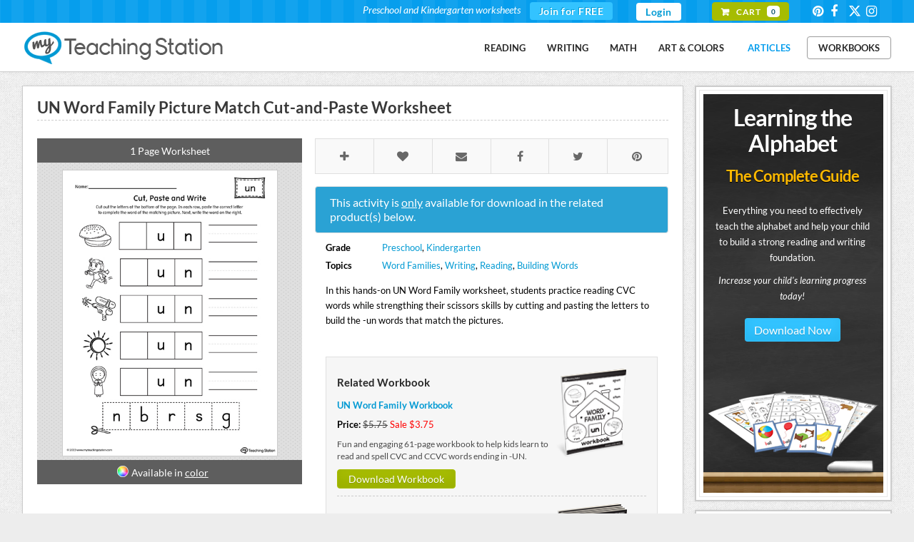

--- FILE ---
content_type: text/html;charset=UTF-8
request_url: https://www.myteachingstation.com/kindergarten/word-family/un-word-family-picture-match-cut-and-paste-worksheet
body_size: 9182
content:
<script>if(self==top){document.documentElement.style.display='block';}else{top.location=self.location;}</script>

<!DOCTYPE html PUBLIC "-//W3C//DTD XHTML 1.0 Strict//EN" "http://www.w3.org/TR/xhtml1/DTD/xhtml1-strict.dtd">
<html xmlns="http://www.w3.org/1999/xhtml">
<head prefix="og: http://ogp.me/ns# fb: http://ogp.me/ns/fb# article: http://ogp.me/ns/article#">
	<meta charset="utf-8" />
	<title>UN Word Family Picture Match Cut-and-Paste Worksheet | MyTeachingStation.com</title>
    <meta name="description" content="In this hands-on UN Word Family worksheet, students practice reading CVC words while strengthing their scissors skills by cutting and pasting the letters to build the -un words that match the pictures." />
	<meta name="keywords" content="UN word family printables,UN words,UN CVC words,UN worksheets,UN word family,UN word family worksheets" />
	<meta property="article:author" content="MyTeachingStation" />
    <meta name="viewport" content="width=device-width, initial-scale=1, maximum-scale=1" />
    <link rel="publisher" href="https://plus.google.com/116665540833766482142" />
    <link rel="canonical" href="https://www.myteachingstation.com/kindergarten/word-family/un-word-family-picture-match-cut-and-paste-worksheet">
    <meta property="og:type" content="article"/>
    <meta property="og:title" content="UN Word Family Picture Match Cut-and-Paste Worksheet" />
    <meta property="og:site_name" content="MyTeachingStation.com - Preschool and Kindergarten Worksheets" />
    <meta property="og:url" content="https://www.myteachingstation.com/kindergarten/word-family/un-word-family-picture-match-cut-and-paste-worksheet" />
    <meta property="og:description" content="In this hands-on UN Word Family worksheet, students practice reading CVC words while strengthing their scissors skills by cutting and pasting the letters to build the -un words that match the pictures." />
    <meta property="og:image" content="https://www.myteachingstation.com/vault/2599/web/worksheets/kindergarten/word-family/UN-Word-Family-Picture-Match-Cut-and-Paste-Worksheet.jpg"/>
    <meta property="fb:app_id" content="709973005764664"/>
    <meta name="application-name" content="myteachingstation.com" />
    <meta name="apple-mobile-web-app-title" content="myteachingstation.com">
    <meta property="og:see_also" content="https://www.myteachingstation.com/kindergarten/word-family/ub-word-family-picture-match-cut-and-paste-worksheet" /><meta property="og:see_also" content="https://www.myteachingstation.com/kindergarten/word-family/id-word-family-picture-match-cut-and-paste-worksheet" /><meta property="og:see_also" content="https://www.myteachingstation.com/kindergarten/word-family/ap-word-family-cvc-picture-match-cut-and-paste-worksheet" /><meta property="og:see_also" content="https://www.myteachingstation.com/kindergarten/word-family/un-word-family-match-pictures-and-write-simple-words-worksheet" /><meta property="og:see_also" content="https://www.myteachingstation.com/kindergarten/word-family/un-word-family-word-find-worksheet" /><meta property="og:see_also" content="https://www.myteachingstation.com/kindergarten/word-family/un-word-family-read-and-spell-simple-words-worksheet" /> <meta property="article:tag" content="Reading" /><meta property="article:tag" content="Writing" /><meta property="article:tag" content="Preschool" /><meta property="article:tag" content="Kindergarten" /><meta property="article:tag" content="Word Families" /><meta property="article:tag" content="Building Words" /> <meta property="article:section" content="Product" />       
   <meta property="article:publisher" content="https://www.facebook.com/MyTeachingStation"/>
   <meta name="p:domain_verify" content="dff9326c94f24efc2fcc08262f3da02d"/>  
   <meta name="google-site-verification" content="mM_dt9fEShUZ2K6p5ch89APrEYv2gcd7N-glwwAvF-c" />   
   <meta name="msvalidate.01" content="005967C5E4E1654361DAECE59C62BB18" />
   <meta name="norton-safeweb-site-verification" content="6hqnp9fom5p54nxh0c4xvm0prri87lty98krzrohqvwn8utk7gl22v9x2aoii4hp2akbrslq42xhu39idfwecb-5sr5ud4bflsujwbtbbcf2454wy3fehara4k99u0lv" />
    <style type="text/css">@font-face {font-family:Lato;font-style:normal;font-weight:400;src:url(/cf-fonts/s/lato/5.0.18/latin/400/normal.woff2);unicode-range:U+0000-00FF,U+0131,U+0152-0153,U+02BB-02BC,U+02C6,U+02DA,U+02DC,U+0304,U+0308,U+0329,U+2000-206F,U+2074,U+20AC,U+2122,U+2191,U+2193,U+2212,U+2215,U+FEFF,U+FFFD;font-display:swap;}@font-face {font-family:Lato;font-style:normal;font-weight:400;src:url(/cf-fonts/s/lato/5.0.18/latin-ext/400/normal.woff2);unicode-range:U+0100-02AF,U+0304,U+0308,U+0329,U+1E00-1E9F,U+1EF2-1EFF,U+2020,U+20A0-20AB,U+20AD-20CF,U+2113,U+2C60-2C7F,U+A720-A7FF;font-display:swap;}@font-face {font-family:Lato;font-style:normal;font-weight:700;src:url(/cf-fonts/s/lato/5.0.18/latin/700/normal.woff2);unicode-range:U+0000-00FF,U+0131,U+0152-0153,U+02BB-02BC,U+02C6,U+02DA,U+02DC,U+0304,U+0308,U+0329,U+2000-206F,U+2074,U+20AC,U+2122,U+2191,U+2193,U+2212,U+2215,U+FEFF,U+FFFD;font-display:swap;}@font-face {font-family:Lato;font-style:normal;font-weight:700;src:url(/cf-fonts/s/lato/5.0.18/latin-ext/700/normal.woff2);unicode-range:U+0100-02AF,U+0304,U+0308,U+0329,U+1E00-1E9F,U+1EF2-1EFF,U+2020,U+20A0-20AB,U+20AD-20CF,U+2113,U+2C60-2C7F,U+A720-A7FF;font-display:swap;}@font-face {font-family:Lato;font-style:normal;font-weight:900;src:url(/cf-fonts/s/lato/5.0.18/latin-ext/900/normal.woff2);unicode-range:U+0100-02AF,U+0304,U+0308,U+0329,U+1E00-1E9F,U+1EF2-1EFF,U+2020,U+20A0-20AB,U+20AD-20CF,U+2113,U+2C60-2C7F,U+A720-A7FF;font-display:swap;}@font-face {font-family:Lato;font-style:normal;font-weight:900;src:url(/cf-fonts/s/lato/5.0.18/latin/900/normal.woff2);unicode-range:U+0000-00FF,U+0131,U+0152-0153,U+02BB-02BC,U+02C6,U+02DA,U+02DC,U+0304,U+0308,U+0329,U+2000-206F,U+2074,U+20AC,U+2122,U+2191,U+2193,U+2212,U+2215,U+FEFF,U+FFFD;font-display:swap;}@font-face {font-family:Lato;font-style:italic;font-weight:400;src:url(/cf-fonts/s/lato/5.0.18/latin-ext/400/italic.woff2);unicode-range:U+0100-02AF,U+0304,U+0308,U+0329,U+1E00-1E9F,U+1EF2-1EFF,U+2020,U+20A0-20AB,U+20AD-20CF,U+2113,U+2C60-2C7F,U+A720-A7FF;font-display:swap;}@font-face {font-family:Lato;font-style:italic;font-weight:400;src:url(/cf-fonts/s/lato/5.0.18/latin/400/italic.woff2);unicode-range:U+0000-00FF,U+0131,U+0152-0153,U+02BB-02BC,U+02C6,U+02DA,U+02DC,U+0304,U+0308,U+0329,U+2000-206F,U+2074,U+20AC,U+2122,U+2191,U+2193,U+2212,U+2215,U+FEFF,U+FFFD;font-display:swap;}@font-face {font-family:Lato;font-style:italic;font-weight:700;src:url(/cf-fonts/s/lato/5.0.18/latin/700/italic.woff2);unicode-range:U+0000-00FF,U+0131,U+0152-0153,U+02BB-02BC,U+02C6,U+02DA,U+02DC,U+0304,U+0308,U+0329,U+2000-206F,U+2074,U+20AC,U+2122,U+2191,U+2193,U+2212,U+2215,U+FEFF,U+FFFD;font-display:swap;}@font-face {font-family:Lato;font-style:italic;font-weight:700;src:url(/cf-fonts/s/lato/5.0.18/latin-ext/700/italic.woff2);unicode-range:U+0100-02AF,U+0304,U+0308,U+0329,U+1E00-1E9F,U+1EF2-1EFF,U+2020,U+20A0-20AB,U+20AD-20CF,U+2113,U+2C60-2C7F,U+A720-A7FF;font-display:swap;}@font-face {font-family:Satisfy;font-style:normal;font-weight:400;src:url(/cf-fonts/s/satisfy/5.0.18/latin/400/normal.woff2);unicode-range:U+0000-00FF,U+0131,U+0152-0153,U+02BB-02BC,U+02C6,U+02DA,U+02DC,U+0304,U+0308,U+0329,U+2000-206F,U+2074,U+20AC,U+2122,U+2191,U+2193,U+2212,U+2215,U+FEFF,U+FFFD;font-display:swap;}@font-face {font-family:Handlee;font-style:normal;font-weight:400;src:url(/cf-fonts/s/handlee/5.0.18/latin/400/normal.woff2);unicode-range:U+0000-00FF,U+0131,U+0152-0153,U+02BB-02BC,U+02C6,U+02DA,U+02DC,U+0304,U+0308,U+0329,U+2000-206F,U+2074,U+20AC,U+2122,U+2191,U+2193,U+2212,U+2215,U+FEFF,U+FFFD;font-display:swap;}</style>
    <link rel="stylesheet" href="/lib/com/fontawesome/6.x/css/all.min.css?ver=20230815-A" /> 
        
   	<link rel="stylesheet" href="/lib/theme/mts/css/all.min.css?v=20240331" type="text/css" />
	<link rel="shortcut icon" href="/lib/theme/mts/images/favicon.ico" />
    <link rel="apple-touch-icon" sizes="57x57" href="/lib/theme/mts/images/apple-touch-icon-57x57.png" />
    <link rel="apple-touch-icon" sizes="114x114" href="/lib/theme/mts/images/apple-touch-icon-114x114.png" />
    <link rel="apple-touch-icon" sizes="72x72" href="/lib/theme/mts/images/apple-touch-icon-72x72.png" />
    <link rel="apple-touch-icon" sizes="144x144" href="/lib/theme/mts/images/apple-touch-icon-144x144.png" />    
    <link rel="alternate" type="application/rss+xml" title="My Teaching Station &raquo; Feed" href="https://www.myteachingstation.com/pub/rss.cfm?feed=rss" />
    <script type="text/javascript" src="/lib/jquery/jquery-3.5.1.min.js"></script>
    <script type="text/javascript">var _sf_startpt=(new Date()).getTime();var xmFormObj = {};</script>	
    <script type="text/javascript" src="/lib/theme/mts/js/jquery.main.min.js?v=20230129"></script> 
</head>
<body>

    <div id="header">
		<header>
        	
            <div id="top-bar">
				<div class="container">                
                    <!-- top-navigation -->
                    <div class="top-navigation">                    
                    	<ul class="top-row">
							                            
                                <li class="first">
                                    <div class="top-bar-join">
                                        <div class="text"><span>Preschool and Kindergarten worksheets</span></div>
                                        <div class="join"> <a href="/join">Join for FREE</a></div>
                                    </div>
                                </li>
                                
                                <li><a href="/login" class="header-login">Login</a></li>
                                                       
                			<li class="first"><div class="top-bar-cart"> <a href="/cart"><span class="txt">Cart</span> <span class="cnt">0</span></a></div></li>
                            <li><div class="social">
   <a class="social-icons" id="social-icons" href="https://www.pinterest.com/teachingstation/" title="View our Worksheets on Pinterest" target="_blank"><i class="icon-pinterest"></i></a>
   <a class="social-icons" id="social-icons" href="https://www.facebook.com/MyTeachingStation" title="Connect with My Teaching Station on Facebook" target="_blank"><i class="icon-facebook"></i></a>
   <a class="social-icons" id="social-icons" href="https://twitter.com/MyTeaching" title="Connect with My Teaching Station on Twitter" target="_blank"><i class="fa-brands fa-x-twitter"></i></a>      
   <a class="social-icons" id="social-icons" href="https://www.instagram.com/myteachingstation.mts" title="View our Worksheets on Instagram" target="_blank"><i class="icon-instagram"></i></a>
   
</div></li>                        	
                        </ul>
                    </div>
                    <!-- end top-navigation -->                          
				</div>                
            </div>
            <!-- end top bar -->  
              
			<div class="container">                                                          
                 <a href="/" id="logo" title="Free Preschool and Kindergarten Worksheets">My Teaching Station</a>
                <!-- nav-container -->
                 <div class="nav-container">   
                    
                     <nav>                                       
                        <nav id="nav-main">
                                                      
                            <ul>                            
                            <li><a href="/worksheets/reading">Reading</a></li><li><a href="/worksheets/writing">Writing</a></li><li><a href="/worksheets/math">Math</a></li><li><a href="/worksheets/art-and-colors">Art & Colors</a></li>
                            <li><a href="/children-educational-articles" style="color:#079eed">Articles</a></li>
                            <li><div  class="divleft"><a href="/preschool-kindergarten-workbooks">Workbooks</a></div></li>
                            </ul>
                        </nav>
                        <div id="nav-trigger">
                            <span>Menu</span>
                        </div>
                        <nav id="nav-mobile"></nav>                                                               
                     </nav>     
       
                </div>
                <!-- end nav-container -->
                 
                 <div class="clearfix"></div>
			</div>
            
		</header>
    </div>
    <!-- end header -->        
	<!-- content layout -->
	<div id="content-layout">
    
    
	<div class="container">

		<div class="content-left">
		
			<div class="content-holder">
							
				                 

				<div class="content-box thank-you postdl-holder" id="fb-page-lk">       
					<div class="box-body">
						<div class="postdl-wrap">
							<strong class="like-title">If you liked what you downloaded,<br />click the "Like" button to get exclusive worksheets & news on Facebook.</strong> 
							<div class="facebook-holder">          
									<iframe src="//www.facebook.com/plugins/like.php?locale=en_US&href=https%3A%2F%2Fwww.facebook.com%2FMyTeachingStation&amp;width=82&amp;height=21&amp;colorscheme=light&amp;layout=button_count&amp;action=like&amp;show_faces=false&amp;send=false" scrolling="no" frameborder="0" style="border: none; overflow: hidden; width: 100px;height: 21px;" allowtransparency="true"></iframe>
							</div>
						</div>                        
					</div>
				</div>
												
				<div id="post-detail" class="content-box box-alt">
		
					<div class="box-body">
					
					
						<article class="single-post">  

							<div class="post-header">
								<h1>UN Word Family Picture Match Cut-and-Paste Worksheet</h1>
							</div>                                                                           

							<div class="post-worksheet-left"> 
								 
									<div class="photo-wrap">
										<div class="tb">
											1 Page Worksheet 
										</div> 
										<ul class="gallery">
											<li><span class="pibfi_pinterest"><img src="/vault/2599/web/worksheets/kindergarten/word-family/UN-Word-Family-Picture-Match-Cut-and-Paste-Worksheet.jpg" alt="UN Word Family Picture Match Cut-and-Paste Worksheet" style="max-width:300px;"><span class="xc_pin" onclick="pin_this(event, 'http://pinterest.com/pin/create/button/?url=https://www.myteachingstation.com/kindergarten/word-family/un-word-family-picture-match-cut-and-paste-worksheet&amp;media=https://www.myteachingstation.com/vault/2599/web/worksheets/kindergarten/word-family/UN-Word-Family-Picture-Match-Cut-and-Paste-Worksheet.jpg&amp;description=UN%20Word%20Family%20Picture%20Match%20Cut%2Dand%2DPaste%20Worksheet%20Worksheet%2ETopics%3A%20Word%20Families%2C%20Writing%2C%20Reading%2C%20and%20Building%20Words%2E')" style="display: block;"></span></span></li>
											
										</ul>                                    
										<div class="tb"><span class="wkopt">Available in <a href="/kindergarten/word-family/un-word-family-picture-match-cut-and-paste-printable-pdf" style="text-decoration:underline;">color</a></span></div>
									</div>  
								                                          
							</div>
							<div class="post-worksheet-right">
								<ul class="share share-head">
									<li class="save"> <a data-id="10609" class="xmTip save-post" data-tooltip="Save to Favorites"><span class="icon-plus"></span></a></li>
									<li class="like"> <a data-id="10609" class="xmTip like-post" data-tooltip="I Like"><span class="icon-heart"></span></a></li>                                               
									<li class="email"> <a href="javascript:void(0);" onclick="openSimpleModal('emailBoxPopup');" class="xmTip" data-tooltip="Email Page"><span class="icon-email"></span></a></li>                                        
									<li class="fb"> <a href="https://www.facebook.com/dialog/share?app_id=709973005764664&amp;display=popup&amp;href=https%3A%2F%2Fwww%2Emyteachingstation%2Ecom%2Fkindergarten%2Fword%2Dfamily%2Fun%2Dword%2Dfamily%2Dpicture%2Dmatch%2Dcut%2Dand%2Dpaste%2Dworksheet&amp;redirect_uri=https%3A%2F%2Fwww%2Emyteachingstation%2Ecom%2Fkindergarten%2Fword%2Dfamily%2Fun%2Dword%2Dfamily%2Dpicture%2Dmatch%2Dcut%2Dand%2Dpaste%2Dworksheet" class="xmTip" data-tooltip="Share on Facebook" target="_blank"><span class="icon-facebook"></span></a></li>
									<li class="tw"> <a href="https://twitter.com/share?url=https%3A%2F%2Fwww%2Emyteachingstation%2Ecom%2Fkindergarten%2Fword%2Dfamily%2Fun%2Dword%2Dfamily%2Dpicture%2Dmatch%2Dcut%2Dand%2Dpaste%2Dworksheet&amp;text=UN%20Word%20Family%20Picture%20Match%20Cut%2Dand%2DPaste%20Worksheet. @MyTeaching" class="xmTip" data-tooltip="Share on Twitter" target="_blank"><span class="icon-twitter"></span></a></li>
									<li class="pin"> <a href="http://pinterest.com/pin/create/button/?url=https%3A%2F%2Fwww%2Emyteachingstation%2Ecom%2Fkindergarten%2Fword%2Dfamily%2Fun%2Dword%2Dfamily%2Dpicture%2Dmatch%2Dcut%2Dand%2Dpaste%2Dworksheet&amp;media=https://www.myteachingstation.com%2Fvault%2F2599%2Fweb%2Fworksheets%2Fkindergarten%2Fword%2Dfamily%2FUN%2DWord%2DFamily%2DPicture%2DMatch%2DCut%2Dand%2DPaste%2DWorksheet%2Ejpg&amp;description=In%20this%20hands%2Don%20UN%20Word%20Family%20worksheet%2C%20students%20practice%20reading%20CVC%20words%20while%20strengthing%20their%20scissors%20skills%20by%20cutting%20and%20pasting%20the%20letters%20to%20build%20the%20%2Dun%20words%20that%20match%20the%20pictures%2E #MyTeachingStation" class="xmTip" data-tooltip="Share on Pinterest" target="_blank"><span class="icon-pinterest"></span></a></li>                                        
									
								</ul>
								<div class="clearfix"></div>

								
										<div class="paid-product-alert">                                    	
											This activity is <span style="text-decoration:underline">only</span> available for download in the related product(s) below.
										</div>
									                                
								<div class="section-body">
									<ul class="wkst-detail">
										<li><span>Grade</span><span><a href="/preschool">Preschool</a>, <a href="/kindergarten">Kindergarten</a></span></li>
										<li><span>Topics</span><span><a href="/word-families">Word Families</a>, <a href="/writing">Writing</a>, <a href="/reading">Reading</a>, <a href="/building-words">Building Words</a></span></li>
									</ul>
									<div class="clearfix"></div>
								</div>
						
								<div class="section-body">
									<p>In this hands-on UN Word Family worksheet, students practice reading CVC words while strengthing their scissors skills by cutting and pasting the letters to build the -un words that match the pictures.</p> 
										<div class="cart-amounts wks-related" style="margin-top: 40px;">
											
												<div class="sb-cart-item">
													<div class="col80">
														<h2>Related Workbook</h2>
														<a href="/word-family/un-word-family-printable-workbook" class="block bold mbo10">UN Word Family Workbook</a>
														<div class="mbo10"><span class="block"><strong>Price: </strong> <span class="strike">$5.75</span> <span class="sale">Sale $3.75</span></span></div>
														<span class="semi-small block mbo10">Fun and engaging 61-page workbook to help kids learn to read and spell CVC and CCVC words ending in -UN.</span>
														<a href="/word-family/un-word-family-printable-workbook" class="button small btn-green">Download Workbook</a>                                                                                                                                                        
													</div>                                        
													<div class="col20">
														<img src="/vault/2599/store/product/un-word-family-printable-workbook-bw.png" title="UN Word Family Workbook" />
													</div>
													
												</div>
											
												<div class="sb-cart-item">
													<div class="col80">
														<h2>Related Workbook Bundle</h2>
														<a href="/word-family/word-family-workbook-bundle" class="block bold mbo10">Word Family Workbook Bundle</a>
														<div class="mbo10"><span class="block"><strong>Price: </strong> <span class="strike">$79.95</span> <span class="sale">Sale $47.75</span></span></div>
														<span class="semi-small block mbo10">A collection of 22 word family workbooks designed to help kids learn to read and spell by blending letter sounds to form simple words.</span>
														<a href="/word-family/word-family-workbook-bundle" class="button small btn-green">Download Workbook Bundle</a>                                                                                                                                                        
													</div>                                        
													<div class="col20">
														<img src="/vault/2599/store/product/word-family-package-bundle-printables-in-bw.png" title="Word Family Workbook Bundle" />
													</div>
													
												</div>
											
										</div>
									
																	
								</div>

							</div><!--/ post-worksheet-right -->
							<div class="clearfix"></div>

						</article>
						
					<ul class="share share-foot">
						<li class="save"> <a data-id="10609" class="save-post" title="Save to Favorites"><span class="icon-plus ics"></span><span class="txt">Save</span></a></li>
						<li class="like"> <a data-id="10609" class="like-post" title="I Like"><span class="icon-heart ics"></span><span class="txt">Like</span></a></li>           
						<li class="fb"> <a href="https://www.facebook.com/dialog/share?app_id=709973005764664&amp;display=popup&amp;href=https%3A%2F%2Fwww%2Emyteachingstation%2Ecom%2Fkindergarten%2Fword%2Dfamily%2Fun%2Dword%2Dfamily%2Dpicture%2Dmatch%2Dcut%2Dand%2Dpaste%2Dworksheet&amp;redirect_uri=https%3A%2F%2Fwww%2Emyteachingstation%2Ecom%2Fkindergarten%2Fword%2Dfamily%2Fun%2Dword%2Dfamily%2Dpicture%2Dmatch%2Dcut%2Dand%2Dpaste%2Dworksheet" target="_blank"><span class="icon-facebook ics"></span><span class="txt">Share</span></a></li>
						<li class="tw"> <a href="https://twitter.com/share?url=https%3A%2F%2Fwww%2Emyteachingstation%2Ecom%2Fkindergarten%2Fword%2Dfamily%2Fun%2Dword%2Dfamily%2Dpicture%2Dmatch%2Dcut%2Dand%2Dpaste%2Dworksheet&amp;text=UN%20Word%20Family%20Picture%20Match%20Cut%2Dand%2DPaste%20Worksheet. @MyTeaching" target="_blank"><span class="icon-twitter ics"></span><span class="txt">Tweet</span></a></li>
						<li class="pin"> <a href="http://pinterest.com/pin/create/button/?url=https%3A%2F%2Fwww%2Emyteachingstation%2Ecom%2Fkindergarten%2Fword%2Dfamily%2Fun%2Dword%2Dfamily%2Dpicture%2Dmatch%2Dcut%2Dand%2Dpaste%2Dworksheet&amp;media=https://www.myteachingstation.com%2Fvault%2F2599%2Fweb%2Fworksheets%2Fkindergarten%2Fword%2Dfamily%2FUN%2DWord%2DFamily%2DPicture%2DMatch%2DCut%2Dand%2DPaste%2DWorksheet%2Ejpg&amp;description=In%20this%20hands%2Don%20UN%20Word%20Family%20worksheet%2C%20students%20practice%20reading%20CVC%20words%20while%20strengthing%20their%20scissors%20skills%20by%20cutting%20and%20pasting%20the%20letters%20to%20build%20the%20%2Dun%20words%20that%20match%20the%20pictures%2E #MyTeachingStation" target="_blank"><span class="icon-pinterest ics"></span><span class="txt">Pin</span></a></li>                            
						
					</ul>
					
					<div class="clearfix"></div>

					</div><!--/ box-body -->                                                            
				</div><!--/ content-box -->

								
				
				
						<div class="content-box">       
							<div class="box-body">                
								<h2>You may also like</h2>                                
								<div id="related-worksheets" class="crsl-nav">
									<a href="#" class="previous">Previous</a>
									<a href="#" class="next">Next</a>
								</div>                                
								<div class="crsl-items" data-navigation="related-worksheets">
									<div class="crsl-wrap">
										
											<figure class="crsl-item"><a href="/kindergarten/word-family/ub-word-family-picture-match-cut-and-paste-worksheet" title="View UB Word Family Picture Match Cut-and-Paste Worksheet">
												<div class="bck"><img src="/vault/2599/web/worksheets/kindergarten/word-family/UB-Word-Family-Picture-Match-Cut-and-Paste-Worksheet.jpg" alt="UB Word Family Picture Match Cut-and-Paste Worksheet" width="100%"></div>
												<figcaption>UB Word Family Picture Match Cut-and-Paste Worksheet</figcaption></a>
											</figure>
										
											<figure class="crsl-item"><a href="/kindergarten/word-family/id-word-family-picture-match-cut-and-paste-worksheet" title="View ID Word Family Picture Match Cut-and-Paste Worksheet">
												<div class="bck"><img src="/vault/2599/web/worksheets/kindergarten/word-family/ID-Word-Family-Picture-Match-Cut-and-Paste-Worksheet.jpg" alt="ID Word Family Picture Match Cut-and-Paste Worksheet" width="100%"></div>
												<figcaption>ID Word Family Picture Match Cut-and-Paste Worksheet</figcaption></a>
											</figure>
										
											<figure class="crsl-item"><a href="/kindergarten/word-family/ap-word-family-cvc-picture-match-cut-and-paste-worksheet" title="View AP Word Family CVC Picture Match Cut-and-Paste Worksheet">
												<div class="bck"><img src="/vault/2599/web/worksheets/kindergarten/word-family/AP-Word-Family-CVC-Picture-Match-Cut-and-Paste-Worksheet.jpg" alt="AP Word Family CVC Picture Match Cut-and-Paste Worksheet" width="100%"></div>
												<figcaption>AP Word Family CVC Picture Match Cut-and-Paste Worksheet</figcaption></a>
											</figure>
										
											<figure class="crsl-item"><a href="/kindergarten/word-family/un-word-family-match-pictures-and-write-simple-words-worksheet" title="View UN Word Family Match Pictures and Write Simple Words Worksheet">
												<div class="bck"><img src="/vault/2599/web/worksheets/kindergarten/word-family/UN-Word-Family-Match-Pictures-and-Write-Words-Worksheet.jpg" alt="UN Word Family Match Pictures and Write Simple Words Worksheet" width="100%"></div>
												<figcaption>UN Word Family Match Pictures and Write Simple Words Worksheet</figcaption></a>
											</figure>
										
											<figure class="crsl-item"><a href="/kindergarten/word-family/un-word-family-word-find-worksheet" title="View UN Word Family Word Find Worksheet">
												<div class="bck"><img src="/vault/2599/web/worksheets/kindergarten/word-family/UN-Word-Family-Word-Find-Worksheet.jpg" alt="UN Word Family Word Find Worksheet" width="100%"></div>
												<figcaption>UN Word Family Word Find Worksheet</figcaption></a>
											</figure>
										
											<figure class="crsl-item"><a href="/kindergarten/word-family/un-word-family-read-and-spell-simple-words-worksheet" title="View UN Word Family Read and Spell Simple Words Worksheet">
												<div class="bck"><img src="/vault/2599/web/worksheets/kindergarten/word-family/UN-Word-Family-Read-and-Spell-Simple-Words-Worksheet.jpg" alt="UN Word Family Read and Spell Simple Words Worksheet" width="100%"></div>
												<figcaption>UN Word Family Read and Spell Simple Words Worksheet</figcaption></a>
											</figure>
										
											<figure class="crsl-item"><a href="/kindergarten/word-family/un-word-family-read-trace-and-spell-worksheet" title="View UN Word Family - Read, Trace, and Spell Worksheet">
												<div class="bck"><img src="/vault/2599/web/worksheets/kindergarten/word-family/UN-Word-Family-Read-Trace-and-Spell-Worksheet.jpg" alt="UN Word Family - Read, Trace, and Spell Worksheet" width="100%"></div>
												<figcaption>UN Word Family - Read, Trace, and Spell Worksheet</figcaption></a>
											</figure>
										
											<figure class="crsl-item"><a href="/kindergarten/word-family/un-word-family-match-word-to-picture-worksheet" title="View UN Word Family Match Word to Picture Worksheet">
												<div class="bck"><img src="/vault/2599/web/worksheets/kindergarten/word-family/UN-Word-Family-Match-Word-to-Picture-Worksheet.jpg" alt="UN Word Family Match Word to Picture Worksheet" width="100%"></div>
												<figcaption>UN Word Family Match Word to Picture Worksheet</figcaption></a>
											</figure>
										
											<figure class="crsl-item"><a href="/kindergarten/word-family/un-word-family-worksheet" title="View UN Word Family Worksheet">
												<div class="bck"><img src="/vault/2599/web/worksheets/kindergarten/word-family/UN-Word-Family-Worksheet.jpg" alt="UN Word Family Worksheet" width="100%"></div>
												<figcaption>UN Word Family Worksheet</figcaption></a>
											</figure>
										
											<figure class="crsl-item"><a href="/kindergarten/word-family/un-word-family-read-and-spell-worksheet" title="View UN Word Family Read and Spell Worksheet">
												<div class="bck"><img src="/vault/2599/web/worksheets/kindergarten/word-family/UN-Word-Family-Read-and-Spell-Worksheet.jpg" alt="UN Word Family Read and Spell Worksheet" width="100%"></div>
												<figcaption>UN Word Family Read and Spell Worksheet</figcaption></a>
											</figure>
										
											<figure class="crsl-item"><a href="/kindergarten/word-family/un-word-family-build-words-worksheet" title="View UN Word Family Build Words Worksheet">
												<div class="bck"><img src="/vault/2599/web/worksheets/kindergarten/word-family/UN-Word-Family-Build-Words-Worksheet.jpg" alt="UN Word Family Build Words Worksheet" width="100%"></div>
												<figcaption>UN Word Family Build Words Worksheet</figcaption></a>
											</figure>
										
											<figure class="crsl-item"><a href="/kindergarten/word-family/un-word-family-match-and-spell-worksheet" title="View UN Word Family Match and Spell Worksheet">
												<div class="bck"><img src="/vault/2599/web/worksheets/kindergarten/word-family/UN-Word-Family-Match-and-Spell-Worksheet.jpg" alt="UN Word Family Match and Spell Worksheet" width="100%"></div>
												<figcaption>UN Word Family Match and Spell Worksheet</figcaption></a>
											</figure>
										
											<figure class="crsl-item"><a href="/kindergarten/word-family/un-word-family-sentences-worksheet" title="View UN Word Family Sentences Worksheet">
												<div class="bck"><img src="/vault/2599/web/worksheets/kindergarten/word-family/UN-Word-Family-Sentences-Worksheet.jpg" alt="UN Word Family Sentences Worksheet" width="100%"></div>
												<figcaption>UN Word Family Sentences Worksheet</figcaption></a>
											</figure>
										
									</div>
								</div>                                 
							</div>
						</div>
					                
			
				
				
				<a name="comments"></a>
				
				<div class="content-box">       
					<div class="box-body">
				
						<h2>Leave a Comment</h2>
																	
						<div class="post-comment">
						<div class="fb-comments" data-href="https://www.myteachingstation.com/kindergarten/word-family/un-word-family-picture-match-cut-and-paste-worksheet" data-width="100%" data-numposts="5"></div>
		
		
						</div>     

						
													
					</div><!--/ box-body -->
				</div><!--/ content-box  -->        
				


			</div><!--/ content-holder -->                
		</div><!-- end content-left -->

		<div class="content-right">
			<div class="content-box sboptin-holder">
	<div class="sb-lta-banner">
    	<div class="spacer">
            <h2>Learning the Alphabet<span>The Complete Guide</span></h2>                        
            <p>
                Everything you need to effectively teach the alphabet and help your child to build a strong reading and writing foundation.
                <em>Increase your child's learning progress today!</em>
                <div class="center mto mbo"><a href="/learning-the-alphabet?utm_campaign=LTA&utm_medium=MTS&utm_source=side_banner" class="button">Download Now</a></div>
            </p>  
        </div>
	<div class="center mto30 mbo50"><img src="/vault/2599/web/images/teaching-the-alphabet-printable-workbooks.png" /></div>
	</div>
</div>
<div class="sidebanner-wrap">
    <div class="sidebanner-box">
        
        <div class="banner-title blue">Letter Formation Play-Doh Mat Activity Set</div>
        <div class="banner-txt"><p>52 printable play-doh mats.</p></div>
        <div class="center mto10"><a href="/writing/letter-formation-play-doh-mat-activity-set"><img src="/vault/2599/store/product/sidebar/printable-all-letters-formation-play-doh-mat.png" /></a></div>
        <div class="center mto mbo"><a href="/writing/letter-formation-play-doh-mat-activity-set" class="button btn-blue">Download Now</a></div>
        <div class="banner-txt small">&#9733; available in black-and-white and color.</div>
        
    </div>
</div>

<div class="content-box sboptin-holder">
	<div class="sb-content">
        <span class="free">free</span>
        <h3>Exclusive Worksheets</h3>
        <div class="center"><div class="center"><span class="large">Get access to exclusive worksheets and our newsletter.</span><br/>Join now for free!</div></div>
        <div class="xm-sm-loading" id="optloading1139">&nbsp;</div>
        <form class="opt-in-form" id="leadBoxOptIn-1139"><input id="t" name="t" type="hidden" value="19F3D09A-D4BE-D992-B8FA14ABA14FDB79"/><input id="p" name="p" type="hidden" value="/kindergarten/word-family/un-word-family-picture-match-cut-and-paste-worksheet"/><input id="confirm_path" name="confirm_path" type="hidden" value="join"/>
        <div id="optinfields1139">
            <div class="row-e"><input class="required" id="your_name" name="your_name" type="text"/><input class="required-email" id="your_email" name="your_email" type="email"/></div>
			<input class="full-width" id="lead_first_name" name="lead_first_name" placeholder="Your Name" type="text" autocomplete="off" vrequired="true"/>
            <input class="full-width" id="email" name="email" placeholder="Your Email" type="email" autocomplete="off" vrequired="true"/>
            <div class="optin-req" id="req1139"></div><button class="full-width" id="submit" name="submit" type="submit">Get Worksheets</button>
        </div>
        </form>
	</div>
</div>

                
				<div class="content-box">   
					<div class="fb-page" data-href="https://www.facebook.com/MyTeachingstation" data-small-header="false" data-adapt-container-width="true" data-hide-cover="true" data-show-facepile="false" data-show-posts="true"></div>                              
				</div>
			
							
		</div>     
					
	</div>

	 
	
	<div id="emailBoxPopup" class="modal">			
		<div class="modal-content" style="max-width: 500px">
			<span class="modal-close" data-id="emailBoxPopup">&times;</span>
			<div class="modal-wrap">					
				<div class="emailbox-form">
					<form class="send-email" id="emailbox-sendForm"><input id="shared_url" name="shared_url" type="hidden" value="https://www.myteachingstation.com/kindergarten/word-family/un-word-family-picture-match-cut-and-paste-worksheet" />
						<fieldset>
							<h3>Email Page</h3>
							<div class="row">
								<input class="full-width" type="email" name="sender_email" id="sender_email" placeholder="Your Email">
							</div>        
							<div class="row">
								<input class="full-width" type="email" name="recipient_email" id="recipient_email" placeholder="Recipient Email">
							</div>                        
							<div class="row">
								<textarea class="full-width"  name="message" placeholder="Message"></textarea>
							</div>
							<div class="row row-url">
								URL: https://www.myteachingstation.com/kindergarten/word-family/un-word-family-picture-match-cut-and-paste-worksheet
							</div>					
							<div class="row row-submit">
								<input type="submit" value="Send Email" id="submit" class="submit full-width" onclick="$('.emailbox-form').hide();">
							</div>
							<div id="req-alert">Please enter a valid email address.</div>
						</fieldset>
					</form>                                
				</div>
				<div class="email-sent" style="text-align:center;">
					<p>Thank you for sharing! Your email has been sent.</p>
					<p>More sharing options:</p>
					<ul class="share share-foot sharingmail">              
						<li class="fb"> <a href="https://www.facebook.com/dialog/share?app_id=709973005764664&amp;display=popup&amp;href=https%3A%2F%2Fwww%2Emyteachingstation%2Ecom%2Fkindergarten%2Fword%2Dfamily%2Fun%2Dword%2Dfamily%2Dpicture%2Dmatch%2Dcut%2Dand%2Dpaste%2Dworksheet&amp;redirect_uri=https%3A%2F%2Fwww%2Emyteachingstation%2Ecom%2Fkindergarten%2Fword%2Dfamily%2Fun%2Dword%2Dfamily%2Dpicture%2Dmatch%2Dcut%2Dand%2Dpaste%2Dworksheet" target="_blank"><span class="icon-facebook ics"></span><span class="txt">Share</span></a></li>
						<li class="tw"> <a href="https://twitter.com/share?url=https%3A%2F%2Fwww%2Emyteachingstation%2Ecom%2Fkindergarten%2Fword%2Dfamily%2Fun%2Dword%2Dfamily%2Dpicture%2Dmatch%2Dcut%2Dand%2Dpaste%2Dworksheet&amp;text=UN%20Word%20Family%20Picture%20Match%20Cut%2Dand%2DPaste%20Worksheet. @MyTeaching" target="_blank"><span class="icon-twitter ics"></span><span class="txt">Tweet</span></a></li>
						<li class="pin"> <a href="http://pinterest.com/pin/create/button/?url=https%3A%2F%2Fwww%2Emyteachingstation%2Ecom%2Fkindergarten%2Fword%2Dfamily%2Fun%2Dword%2Dfamily%2Dpicture%2Dmatch%2Dcut%2Dand%2Dpaste%2Dworksheet&amp;media=https://www.myteachingstation.com%2Fvault%2F2599%2Fweb%2Fworksheets%2Fkindergarten%2Fword%2Dfamily%2FUN%2DWord%2DFamily%2DPicture%2DMatch%2DCut%2Dand%2DPaste%2DWorksheet%2Ejpg&amp;description=In%20this%20hands%2Don%20UN%20Word%20Family%20worksheet%2C%20students%20practice%20reading%20CVC%20words%20while%20strengthing%20their%20scissors%20skills%20by%20cutting%20and%20pasting%20the%20letters%20to%20build%20the%20%2Dun%20words%20that%20match%20the%20pictures%2E #MyTeachingStation" target="_blank"><span class="icon-pinterest ics"></span><span class="txt">Pin</span></a></li>                                        
						
					</ul>                                              
				</div>
			</div>
		</div>
	</div>		
	
<div class="clearfix"></div>    

        <div class="section-signup">
            <div class="container">
                <h2>Exclusive Worksheets</h2>
                <div class="descr">Enter your email below to sign up and download exclusive worksheets for free!</div>
                <div class="xm-sm-loading optinfoot" id="optloading1137"></div>
                <form class="opt-in-form" id="leadBoxOptIn-1137"><input id="t" name="t" type="hidden" value="A66D2FAA-D4BE-D992-B8FAE05F81E4C851" /><input id="p" name="p" type="hidden" value="/kindergarten/word-family/un-word-family-picture-match-cut-and-paste-worksheet" /><input id="confirm_path" name="confirm_path" type="hidden" value="join"/>
                <div id="optinfields1137">
                    <div class="row-e"><input class="required" id="your_name" name="your_name" type="text" /><input class="required-email" id="your_email" name="your_email" type="email" /></div>
                    <input id="lead_first_name" name="lead_first_name" placeholder="Your Name" type="text" /><input id="email" name="email" placeholder="Your Email" type="email" autocomplete="off"/> <input id="submit" name="submit" type="submit" value="Get Worksheets" />
                    <div class="optin-req" id="req1137">&nbsp;</div>
                </div>
                </form>        
                
            </div>
        </div>
    

</div>

<!-- content layout -->
<div id="footer">
    <footer class="pbl">        
        <div class="container">            
            <div class="footer-container">

                <div class="footer-column one">
                	<div class="footer-header">Worksheets</div>
                    <ul class="link-list">
						<li><a href="/worksheets/reading" title="View all Reading worksheets">Reading</a></li><li><a href="/worksheets/writing" title="View all Writing worksheets">Writing</a></li><li><a href="/worksheets/math" title="View all Math worksheets">Math</a></li><li><a href="/worksheets/art-and-colors" title="View all Art & Colors worksheets">Art & Colors</a></li>
                        <li><a href="/suggest-worksheet" title="Suggest a Worksheet">Suggest a Worksheet</a></li>
                        <li><a href="/customize" title="Preschool and Kindergarten Curriculum">Customized Worksheets</a></li>                        
                    </ul>                                                                                      
                </div>
                
                <div class="footer-column two">      
                    <div class="footer-header">My Account</div>             
                    <ul>
                        <li><a href="/login" title="MTS Account Login">Account Login</a></li>
                        <li><a href="/my-account" title="My MTS Profile">My Profile</a></li>
                        <li><a href="/my-purchases" title="View My MTS Order Downloads">My Purchases</a></li>
                        <li><a href="/my-orders" title="View My MTS Order History">Order History</a></li>
                        <li><a href="/my-account?actionxm=EmailPreference" title="Manage My Email Preferences">Email Preferences</a></li>
                    </ul>                                                                                       
                </div>                    

                <div class="footer-column three">
					<div class="footer-header">Resources</div>
                    <ul>
                    	<li><a href="/preschool-kindergarten-workbooks" title="MTS Teaching Products">MTS Products</a></li>
                        <li><a href="/children-educational-articles" title="Early Childhood Educational Articles">Educational Articles</a></li>
                        <li><a href="/early-childhood-lesson-guidelines" title="Preschool and Kindergarten Curriculum">Lesson Guidelines</a></li>
                        <li><a href="/faq" title="Questions about our site? Visit our Frequently Asked Questions">FAQs</a></li>
                    </ul>
				</div>
                
         
                <div class="footer-column four">     
					<div class="footer-header">My Teaching Station</div>
                    <ul>
                        <li><a href="/about" title="About My Teaching Station">About MTS</a></li>          
                        <li><a href="/contact" title="Contact My Teaching Station">Contact</a></li>
                        <li><a href="/privacy-statement" title="View MTS Privacy Statement">Privacy Statement</a></li>
                        <li><a href="/refund-policy">Refund Policy</a></li>
                        <li><a href="/terms-and-conditions">Terms and Conditions</a></li>
                    </ul>
                </div>
                
                <div class="footer-column five">
					
                    <div class="footer-header">Educational Articles</div>             
                    <ul>
                        <li><a href="/kids-learning-activities" title="View all Activities articles">Activities</a></li><li><a href="/child-development" title="View all Child Development articles">Child Development</a></li><li><a href="/teaching-learning" title="View all Teaching & Learning articles">Teaching & Learning</a></li>
                    </ul>
                    
                    
				</div>
                
                                
            </div>             
            <div class="clearfix"></div>      

            <div class="footer-logo-wrapper">
                <a href="/" id="footer-logo" title="Free Preschool and Kindergarten Worksheets">My Teaching Station</a>
               Preschool and kindergarten educational resources for teachers and parents, including worksheets, lesson guidelines, learning activities, and most up-to-date educational research.     
               <div class="block mto"><div class="social">
   <a class="social-icons" id="social-icons" href="https://www.pinterest.com/teachingstation/" title="View our Worksheets on Pinterest" target="_blank"><i class="icon-pinterest"></i></a>
   <a class="social-icons" id="social-icons" href="https://www.facebook.com/MyTeachingStation" title="Connect with My Teaching Station on Facebook" target="_blank"><i class="icon-facebook"></i></a>
   <a class="social-icons" id="social-icons" href="https://twitter.com/MyTeaching" title="Connect with My Teaching Station on Twitter" target="_blank"><i class="fa-brands fa-x-twitter"></i></a>      
   <a class="social-icons" id="social-icons" href="https://www.instagram.com/myteachingstation.mts" title="View our Worksheets on Instagram" target="_blank"><i class="icon-instagram"></i></a>
   
</div></div>
               
            </div>   
            <div class="footer-stay-in-touch">
                <div class="block mto30"> &nbsp;</div>
                <div class="copyright mto">
                    <p>&copy;2025 My Teaching Station. All Rights Reserved.</p>                         
                </div>        
            </div>
			<div class="clearfix"></div>
   
          
        </div>    
    </footer>
    
</div>





 
<script>
  (function(i,s,o,g,r,a,m){i['GoogleAnalyticsObject']=r;i[r]=i[r]||function(){
  (i[r].q=i[r].q||[]).push(arguments)},i[r].l=1*new Date();a=s.createElement(o),
  m=s.getElementsByTagName(o)[0];a.async=1;a.src=g;m.parentNode.insertBefore(a,m)
  })(window,document,'script','//www.google-analytics.com/analytics.js','ga');
  ga('create', 'UA-62090821-1', 'auto');
  ga('send', 'pageview');
</script>


<script type="text/javascript">
  var _sf_async_config = { uid: 4504, domain: 'myteachingstation.com',useCanonical: true };
  (function() {
    function loadChartbeat() {
      window._sf_endpt = (new Date()).getTime();
      var e = document.createElement('script');
      e.setAttribute('language', 'javascript');
      e.setAttribute('type', 'text/javascript');
      e.setAttribute('src','//static.chartbeat.com/js/chartbeat.js');
      document.body.appendChild(e);
    };
    var oldonload = window.onload;
    window.onload = (typeof window.onload != 'function') ?
    loadChartbeat : function() { oldonload(); loadChartbeat(); };
  })();
</script> 





        <div id="corner-popslide" style="display: none;" data-id="LTA1">
            <div class="slide-close"></div>
            <div class="slide-trigger green">
                <img src="/vault/2599/web/images/learn-to-alphabet-worksheets-bundle.png" class="slide-photo" alt="Learning the Alphabet Worksheet Bundle"/>
                <p class="title">Learning the Alphabet</p>
                <p>A complete set of worksheets specifically designed to help teach each letter of the alphabet - starting from the most basic concept of the letter shape to the introduction of the most common sound.</p>
                <button data-id="/learning-the-alphabet?utm_campaign=LTA&utm_medium=MTS&utm_source=corner_slide" class="green">Download Now</button>
            </div>
        </div>
        
	<script type="text/javascript">
		var slide_shown = false;
        jQuery(document).ready(function() {
            jQuery('#corner-popslide').addClass('slider');
            jQuery('#corner-popslide').show();
            // Set banner to reveal after X seconds
            setTimeout(revealSlide, 300000);
            jQuery(window).scroll(function() {
                if (jQuery(window).scrollTop() <= 400) {
                    jQuery('#corner-popslide').finish();
                } else {
                   	revealSlide();
                }
            });
            jQuery('.slide-close').click(function(event) {
                jQuery('#corner-popslide').remove();
            });
            /* Close slider on pressing ESC */
            jQuery(document).keyup(function(e) {
                if (e.keyCode === 27) {
                    jQuery('#corner-popslide').remove();
                }
            });
            jQuery(".slide-trigger p, .slide-trigger button").click(function(){
				var u = jQuery(".slide-trigger button").data("id");
                window.location.href = u;  
            });
        });
		function revealSlide() {
			 jQuery('#corner-popslide').addClass('reveal');			
			 var slideid = jQuery('#corner-popslide').data("id");
			 if (!slide_shown) {
			 	 slide_shown = true;
				$.ajax({
					type: "get",
					url: "/lib/cfc/cms/optin.cfc", 
					data: "method=AddPopupOptinCookie&returnFormat=JSON&web_site_id=66&web_pod_id=0&xmwebpod_value="+slideid
			   });
			 }
		}
    </script>

<script defer src="https://static.cloudflareinsights.com/beacon.min.js/vcd15cbe7772f49c399c6a5babf22c1241717689176015" integrity="sha512-ZpsOmlRQV6y907TI0dKBHq9Md29nnaEIPlkf84rnaERnq6zvWvPUqr2ft8M1aS28oN72PdrCzSjY4U6VaAw1EQ==" data-cf-beacon='{"version":"2024.11.0","token":"d4eaf21f75884de08314f01448817bfc","server_timing":{"name":{"cfCacheStatus":true,"cfEdge":true,"cfExtPri":true,"cfL4":true,"cfOrigin":true,"cfSpeedBrain":true},"location_startswith":null}}' crossorigin="anonymous"></script>
</body>
</html> 

--- FILE ---
content_type: text/css
request_url: https://www.myteachingstation.com/lib/theme/mts/css/all.min.css?v=20240331
body_size: 25409
content:
a,abbr,acronym,address,applet,article,aside,audio,b,big,blockquote,body,canvas,caption,center,cite,code,dd,del,details,dfn,div,dl,dt,em,embed,fieldset,figcaption,figure,footer,form,h1,h2,h3,h4,h5,h6,header,hgroup,html,i,iframe,img,ins,kbd,label,legend,li,mark,menu,nav,object,ol,output,p,pre,q,ruby,s,samp,section,small,span,strike,strong,sub,summary,sup,table,tbody,td,tfoot,th,thead,time,tr,tt,u,ul,var,video{margin:0;padding:0;border:0;font-size:100%;font:inherit;vertical-align:baseline}article,aside,details,figcaption,figure,footer,header,hgroup,menu,nav,section{display:block}body{line-height:1}ol,ul{list-style:none}blockquote,q{quotes:none}blockquote:after,blockquote:before,q:after,q:before{content:'';content:none}table{border-collapse:collapse;border-spacing:0}body{margin:0;overflow-x:hidden;font-family:"Lato", Arial, sans-serif;font-size:13px;font-weight:400;line-height:20px;color:#000000;background:#ededed url("../images/pattern5.png") repeat}h1,h2,h3,h4,h5,h6{font-weight:700;font-family:"Lato", Arial, sans-serif;color:#393939}h1 a,h2 a,h3 a,h4 a{font-weight:700;color:#393939}h1{font-size:28px;line-height:50px;margin-bottom:14px}h2{font-size:21px;line-height:26px;margin-bottom:10px}h3{font-size:23px;line-height:25px;font-weight:700;margin:20px 0 25px;text-transform:uppercase;color:#068cbe}h4{font-size:16px;line-height:30px;margin-bottom:4px}h5{font-size:14px;line-height:20px;margin-bottom:0;text-transform:uppercase;font-weight:700;color:#000000}h6{font-size:16px;line-height:22px;font-weight:700;margin:5px 0 15px;text-transform:uppercase;color:#068cbe}h1.hpage2{font-size:32px;margin:0;padding-top:30px;padding-bottom:14px;text-align:center;font-weight:400;text-shadow:0 1px 0 #FFFFFF;color:#393939}h1.hpage{font-size:26px;line-height:30px;margin:0;padding-top:22px;padding-bottom:28px;text-align:center;font-weight:400;text-shadow:0 1px 0 #FFFFFF;color:#393939}p{margin:0 0 15px;font-size:1.12em;line-height:1.7em}p img{margin:0}p.short{margin:15px 0 7px}a{color:#029ad3;text-decoration:none}a:hover{color:#069eed;text-decoration:underline}em{font-style:italic}strong{font-weight:700;color:#000}a.white,strong.white{color:#fff}strong.yellow{color:#f1c809}.bold{font-weight:700}hr{margin-top:20px;border:0;height:0;border-top:1px solid rgba(0, 0, 0, 0.1);border-bottom:1px solid rgba(255, 255, 255, 0.3)}.container{max-width:1100px;margin-left:auto;margin-right:auto}.small,small{font-size:0.875em}.txt-small{font-size:11px}.semi-small{font-size:0.95em}.semi-small .normal{font-size:1.05em}.underline{text-decoration:underline}.large{font-size:1.3em}.semi-large{font-size:1.2em}.mega-large{font-size:1.4em}.center{text-align:center}.left{text-align:left}.right{text-align:right}.block{display:block}.mauto{margin:0 auto}.upper{text-transform:uppercase}.ft-left{float:left;vertical-align:top}.ft-right{float:right;vertical-align:top}.mwidth50{width:50%}.space{display:inline-block;padding-left:3px;padding-right:3px}.space10{display:inline-block;padding-left:10px;padding-right:10px}.spaceR{display:inline-block;padding-right:3px}.highlight{display:inline;background-color:#FFFF66}a.white,a.white:hover{color:#fff}.txt-green{color:#090}.txt-purple{color:#7f367a}.word-spacing{display:inline-block;width:15px}ol.plain li,ul.long li,ul.plain li,ul.reg li{font-size:1.12em;line-height:1.7em}ul.reg{margin-left:10px}ul.reg li{line-height:22px;padding-top:5px;padding-bottom:5px;position:relative;padding-left:15px}ul.reg li:before{font-family:FontAwesome;line-height:1;-webkit-font-smoothing:antialiased;-moz-osx-font-smoothing:grayscale;content:"\f00c";width:20px;padding-top:5px;padding-bottom:5px;position:absolute;left:-5px;top:4px}ul.reg li strong.reg-title{font-weight:700;font-size:14px}ul.reg.inline li{display:inline-block;margin-right:15px}ul.reg .indent{display:block;margin-bottom:10px;margin-top:5px}ul.plain{margin-left:10px;list-style:disc}ul.plain li:before{content:"";margin-right:0}ol.plain{margin-left:10px;list-style:decimal}ol.long .indent,ul.long .indent{line-height:29px}ol.plain li,ul.plain li{line-height:22px;padding:5px 0;margin:5px 15px}ol.small li,ul.small li{line-height:18px;font-size:11px;margin:2px 7px}ol.plain li{padding:5px 10px}#btRequiredSection,.fld-options-e,.hide,.row-e{display:none}.standout{font-size:14px;color:#313131}.picborder{border:1px solid #ccc}.toggleDiv{cursor:pointer}.faded{opacity:0.2}.bullet-num-list{counter-reset:my-list-counter}.bullet-num-list dt{position:relative;font-size:15px;font-weight:700;color:#000000;padding:4px 0;line-height:25px}.bullet-num-list dt:before{content:counter(my-list-counter);counter-increment:my-list-counter;position:absolute;font:bold 1.6em/1.3 Sans-Serif;top:1;left:0;width:1.35em;height:1.35em;text-align:center;color:#fff;border-radius:50%;background-color:#079ed7}.bullet-num-list dd{margin:0 0 15px;font-size:13px}.bullet-num-list dd,.bullet-num-list dt{padding-left:40px}@font-face{font-family:'FontAwesome';src:url('../font/fontawesome-webfont.eot?v=4.7.0');src:url('../font/fontawesome-webfont.eot?#iefix&v=4.7.0') format('embedded-opentype'),url('../font/fontawesome-webfont.woff') format('woff'),url('../font/fontawesome-webfont.ttf?v=4.7.0') format('truetype'),url('../font/fontawesome-webfont.svg?v=4.7.0#fontawesomeregular') format('svg');font-weight:normal;font-style:normal}[class^="icon-"]:before,[class*="icon-"]:before{font-family:FontAwesome;font-weight:normal;font-style:normal;display:inline-block;text-decoration:inherit;line-height:1;-webkit-font-smoothing:antialiased;-moz-osx-font-smoothing:grayscale}.icon-check:before{content:"\f00c"}.icon-warning:before{content:"\f071"}.icon-newspaper:before{content:"\f1ea"}.icon-map:before{content:"\f279"}.icon-worksheet:before{content:"\f0f6"}.icon-products:before{content:"\f02d"}.icon-calendar:before{content:"\f133";padding-right:5px}.icon-tags:before{content:"\f02c";padding-right:5px}.icon-heart:before{content:"\f004"}.icon-chat:before{content:"\f086";padding-right:5px}.icon-sb-arrow:before{content:"\f138";padding-right:5px}.icon-child:before{content:"\f1ae";padding-right:5px}.icon-email:before{content:"\f0e0";padding-right:5px}.icon-arrow-circle-right:before{content:"\f138"}.icon-arrow-circle-left:before{content:"\f137"}.icon-workbook:before{content:"\f0c5"}.icon-download:before{content:"\f019";margin-right:7px}.icon-user:before{content:"\f007"}.icon-users:before{content:"\f0c0"}.icon-question:before{content:"\f059"}.icon-print:before{content:"\f02f";padding-right:7px}.icon-zip{content:"\f1c6";padding-right:7px}.icon-spinner:before{content:"\f110";padding-right:7px}.ico-spinner:before{content:url("/lib/img/loader.gif");padding-right:7px;display:block}.icon-arrow-left:before{content:"\f060";padding-right:7px}.icon-arrow-right:before{content:"\f061";padding-right:7px}.icon-file:before{content:"\f15b";padding-right:7px}.icon-book:before{content:"\f02d";padding-right:7px}.icon-star:before{content:"\f005"}.icon-star-o:before{content:"\f006"}.icon-trash:before{content:"\f014"}.icon-twitter:before{content:"\f099"}.icon-facebook:before{content:"\f09a"}.icon-instagram:before{content:"\f16d"}.icon-rss:before{content:"\f09e"}.icon-pinterest:before{content:"\f0d2"}.icon-close:before{content:"\f00d"}.icon-tag:before{content:"\f02b";padding-right:5px}.icon-info:before{content:"\f05a"}.icon-plus:before{content:"\f067"}.icon-eye:before{content:"\f06e"}.pr7{padding-right:7px}.rev-stars{font-size:20px;color:#a6bc02}form{margin:0}fieldset{margin-bottom:20px}input[type="text"],input[type="password"],input[type="email"],textarea,select{border:1px solid #ccc;padding:3px 4px;outline:0;height:30px;line-height:30px;font:14px "Lato", Arial, sans-serif;color:#777;margin:0;width:280px;max-width:100%;margin-bottom:10px;background:#fff}select{padding:0;height:30px}input[type="text"]:focus,input[type="password"]:focus,input[type="email"]:focus,textarea:focus{border:1px solid #cecece;color:#444;border-color:#66afe9;outline:0;-moz-box-shadow:0 0 1px rgba(0,0,0,.2);-webkit-box-shadow:inset 0 1px 1px rgba(0, 0, 0, 0.075), 0 0 8px rgba(102, 175, 233, 0.6);box-shadow:inset 0 1px 1px rgba(0, 0, 0, 0.075), 0 0 8px rgba(102, 175, 233, 0.6)}textarea{min-height:60px}label,legend{display:block;font-weight:700;font-size:13px}select{width:auto}input[type="checkbox"]{display:inline}label span,legend span{font-weight:normal;font-size:13px;color:#444}input[type="text"].full-width,input[type="password"].full-width,input[type="email"].full-width,textarea.full-width,select.full-width{width:98%;padding-left:2% !important;padding-right:0 !important}.optin-req{display:none;margin:0 auto 10px;text-align:center;width:62%;padding:8px 15px;text-shadow:0 1px 0 rgba(255, 255, 255, 0.5);-webkit-border-radius:4px;-moz-border-radius:4px;border-radius:4px;background-color:#f2dede;border-color:#eed3d7;color:#b94a48}.content-right .optin-req{width:90%}.alert,.alert-bubble,.invalidFieldHeader{font-size:14px;padding:8px 15px;text-shadow:0 1px 0 rgba(255, 255, 255, 0.5);-webkit-border-radius:4px;-moz-border-radius:4px;border-radius:4px;background-color:#f2dede;border-color:#eed3d7;color:#b94a48}.invalidFieldHeader i{padding-right:5px}.invalidFieldMessage:hover{color:#41a9d6}.invalidFieldMessageUnder{color:#C00;font-size:12px}#ValidationMessages,.XMValidationMessage{border:none !important;background-color:none !important;padding:0 !important}.XMValidationMessage.joinfrm{display:none;box-sizing:border-box !important;margin:15px auto 10px auto !important;text-align:center !important;width:100% !important;padding:8px 15px !important;text-shadow:0 1px 0 rgba(255, 255, 255, 0.5) !important;-webkit-border-radius:4px !important;-moz-border-radius:4px !important;border-radius:4px !important;background-color:#f2dede !important;border-color:#eed3d7 !important;color:#b94a48 !important}.alert-gray{color:#000;padding:18px 20px 5px 22px;border-color:#e9e9e9;background-color:#e9e9e9}.fld-options{display:inline-block;margin-right:20px;margin-top:10px;margin-bottom:10px}.fld-options input{display:inline-block;margin-right:5px;vertical-align:middle}.fld-options label{display:inline-block;vertical-align:middle}.alert-bubble{background-color:#ffe822;color:#000;font-weight:700;font-size:11px;display:inline-block;padding:1px 15px;border-radius:5px;margin:0}.alert-success{background-color:#adc400;border-color:#98ac00;color:#fff;text-shadow:none}.button,button,input[type="submit"],input[type="reset"],input[type="button"]{font-family:"Lato", Arial, sans-serif;color:#fff;font-weight:400;text-align:center;vertical-align:middle;display:inline-block;text-decoration:none;line-height:normal;margin-bottom:3px;cursor:pointer;font-size:16px;-webkit-transition:all ease-in-out 0.2s;-moz-transition:all ease-in-out 0.2s;-ms-transition:all ease-in-out 0.2s;-o-transition:all ease-in-out 0.2s;transition:all ease-in-out 0.2s;background-color:#33c3ff;background-image:none;border-color:#33c3ff;border:1px solid transparent;white-space:nowrap;padding:6px 12px;border-radius:4px;box-sizing:border-box;box-shadow:inset 0 -10px 16px 0 #29b8f3;text-shadow:0 1px 1px rgba(0,0,0,.15)}.button:hover,button:hover,input[type="submit"]:hover,input[type="reset"]:hover,input[type="button"]:hover{color:#ffffff;background-color:#00abf2;border-color:#00abf2;text-decoration:none;transition:all 0.2s ease-out}.button:active,button:active,input[type="submit"]:active,input[type="reset"]:active,input[type="button"]:active{border:1px solid #1aa7e1;background:#1aa7e1}.button.full-width,button.full-width,input[type="submit"].full-width,input[type="reset"].full-width,input[type="button"].full-width{width:100%;padding-left:0 !important;padding-right:0 !important;text-align:center;font-size:16px;padding-top:8px;padding-bottom:8px}.button.tall,button.tall,input[type="submit"].tall,input[type="button"].tall{font-size:1.35em;padding-top:12px;padding-bottom:12px}.button.small,button.small,input[type="submit"].small,input[type="reset"].small,input[type="button"].small{padding:4px 15px;margin:0;font-size:14px}.button.x-small,button.x-small{padding:2px 15px;margin:0;font-size:12px}.button.large,button.large{padding:10px 30px}button::-moz-focus-inner,input::-moz-focus-inner{border:0;padding:0}.btn-orange{border-color:#F90 !important;background-color:#F90 !important;box-shadow:inset 0 -10px 16px 0 #F60 !important}.btn-orange:hover{border-color:#F60 !important;background-color:#F60 !important}.btn-gray{border-color:#bebebe !important;background-color:#bebebe !important;box-shadow:inset 0 -10px 16px 0 #b7b6b6 !important}.btn-gray:hover{border-color:#aaaaaa !important;background-color:#aaaaaa !important}.btn-darkgray{border-color:#676767 !important;background-color:#676767 !important;box-shadow:inset 0 -10px 16px 0 #717171 !important}.btn-darkgray:hover{border-color:#717171 !important;background-color:#717171 !important}.btn-green{border-color:#a6bc02 !important;background-color:#a6bc02 !important;box-shadow:inset 0 -10px 16px 0 #9bb000 !important}.btn-green:hover{border-color:#97ab01 !important;background-color:#97ab01 !important}.btn-darkorange{border-color:#bca01d !important;background-color:#bca01d !important;box-shadow:inset 0 -10px 16px 0 #a68c15 !important}.btn-darkorange:hover{border-color:#a68c15 !important;background-color:#a68c15 !important}.btn-purple{border-color:#863c81 !important;background-color:#863c81 !important;box-shadow:inset 0 -10px 16px 0 #7f367a !important}.btn-purple:hover{border-color:#7f367a !important;background-color:#7f367a !important}.btn-standout,button.btn-standout,input[type="submit"].btn-standout,input[type="button"].btn-standout{letter-spacing:0.025em;text-shadow:0 1px 1px rgba(0,0,0,.15);background-color:#a6bc02;box-shadow:inset 0 -10px 16px 0 #9bb000;border:0}.btn-standout:hover,button.btn-standout:hover,input[type="submit"].btn-standout:hover,input[type="button"].btn-standout:hover{background:#97ab01;box-shadow:none;border:0}.btn-standout:active,button.btn-standout:active,input[type="submit"].btn-standout:active,input[type="button"].btn-standout:active{border:0;background:#97ab01}.placeholder{color:#bbb}::-webkit-input-placeholder{color:#bbb}:-moz-placeholder{color:#bbb}input[type="search"]::-webkit-search-decoration,input[type="search"]::-webkit-search-cancel-button{display:none}form .req{color:#E74C3C;font-family:'Novecentowide-DemiBold',Arial,Helvetica,Sans-serif}form label{font-weight:normal}header{width:100%;min-height:100px;background-color:#FFF;border-bottom:1px solid #cecece;position:fixed;top:0;z-index:99;-moz-box-shadow:0 3px 3px -3px rgba(0,0,0,0.1);-webkit-box-shadow:0 3px 3px -3px rgba(0,0,0,0.1);box-shadow:0 3px 3px -3px rgba(0,0,0,0.1)}#content-layout{margin-top:101px}#top-bar{background:#069eed url("/lib/theme/mts/images/header-bg.png");height:32px;color:#FFF}#logo{margin-top:10px;background:url("/lib/theme/mts/images/my-teaching-station.png") no-repeat;height:52px;width:285px;text-indent:-9999px;display:block;float:left}.top-navigation{max-height:32px;text-align:right;position:relative;float:right;overflow:hidden}.top-navigation a.login,.top-navigation a.logout{color:#fff;font-size:13px;cursor:pointer}.top-navigation a.login:hover,.top-navigation a.logout{color:#d3effb;text-decoration:none}.top-navigation li{display:inline-block;float:left;height:32px;padding:4px 13px 0 20px}.top-navigation li.first{padding-top:0}.top-bar-join{margin:0;font-style:italic;display:inline;font-size:14px}.top-bar-join strong{font-weight:700;font-style:normal}.top-bar-join .text{padding-top:4px;display:inline-block}.top-bar-cart,.top-bar-join .join{vertical-align:top;display:inline-block;padding-top:3px}.top-bar-cart a,.top-bar-join .join a,a.header-login{margin-left:10px;color:#fff;display:inline-block;font-weight:700;text-align:center;vertical-align:middle;line-height:normal;text-decoration:none;font-style:normal;font-size:14px;padding:3px 12px;text-shadow:-1px -1px 0 #029bd4;background-color:#33c3ff;border-color:#33c3ff;border-radius:4px;-webkit-border-radius:4px;-moz-border-radius:4px;border:1px solid transparent;background-image:none;letter-spacing:0.5px;-webkit-transition:all ease-in-out 0.2s;-moz-transition:all ease-in-out 0.2s;-ms-transition:all ease-in-out 0.2s;-o-transition:all ease-in-out 0.2s;transition:all ease-in-out 0.2s;white-space:nowrap}a.header-login{background-color:#fff;color:#029bd4;text-shadow:none;margin-left:0}.top-bar-cart a:hover,.top-bar-join .join a:hover,a.header-login:hover{color:#ffffff;text-decoration:none;transition:all 0.2s ease-out;background-color:#006f99;border-color:#006f99}.top-bar-cart a{text-shadow:none;background-color:#a6bc02;border-color:#a6bc02}.top-bar-cart a:hover{background-color:#739b13;border-color:#7aa610}.top-bar-cart .txt{display:inline-block;margin-right:5px;text-transform:uppercase;font-size:12px;line-height:16px}.top-bar-cart .txt:before{font-family:FontAwesome;display:inline-block;content:"\f07a";margin-right:10px;color:#fff;font-size:12px;line-height:16px}.top-bar-cart .cnt{line-height:18px;transition:none;padding:2px 6px;background:#FFF;border-radius:25%;vertical-align:top;font-size:0.688em;font-weight:600;color:#004b67}.social{display:inline}a#social-icons,a.social-icons{margin-top:2px;display:inline-block;width:22px;height:17px;font-size:18px;color:#fff;text-align:left}a#social-icons:hover,a.social-icons:hover{opacity:0.8}.nav-container{float:right;min-width:550px;position:relative;z-index:999}#nav-trigger{display:none;text-align:center}#nav-trigger span{display:inline-block;padding:10px 0;background-color:#fff;-webkit-box-shadow:inset 0 0 0 rgba(0,0,0,0),0 1px 5px rgba(0,0,0,0.25);box-shadow:inset 0 0 0 rgba(0,0,0,0),0 1px 5px rgba(0,0,0,0.25);color:#bbbbbb;cursor:pointer;text-transform:uppercase;width:100%;border-radius:4px}#nav-trigger span:before{content:"";display:inline-block;float:left;font-size:28px;margin:3px 0 0 10px;width:25px;height:0.125em;border-top:0.375em double #b7b7b7;border-bottom:0.125em solid #b7b7b7}#nav-trigger span:after{content:"";display:inline-block;width:35px;clear:both}#nav-trigger span:hover{background-color:#f1f1f1;-moz-box-shadow:inset 0 0 3px rgba(0,0,0,0.25);-webkit-box-shadow:inset 0 0 3px rgba(0,0,0,0.25);box-shadow:inner 0 0 3px rgba(0,0,0,0.25)}#nav-trigger span.open{color:#272727;background-color:#f1f1f1;-moz-box-shadow:inset 0 0 3px rgba(0,0,0,0.25);-webkit-box-shadow:inset 0 0 3px rgba(0,0,0,0.25);box-shadow:inner 0 0 3px rgba(0,0,0,0.25)}nav#nav-main{padding:15px 0 0;font-size:13px;font-weight:700}nav#nav-main ul{list-style-type:none;margin:0;padding:0;text-align:center}nav#nav-main li{display:inline-block;padding:0 5px}nav#nav-main li:last-child{padding-right:0}nav#nav-main a{display:block;color:#292929;padding:10px;text-decoration:none;text-transform:uppercase}nav#nav-main a:hover{border-bottom:4px solid #7f367a;color:#272727}nav#nav-main li .divleft a{border:1px solid #9b9b9b;border-radius:4px;padding:5px 15px}nav#nav-main li .divleft a:hover{color:#FFF;background-color:#7f367a;border-color:#7f367a}nav#nav-mobile{position:relative;display:none}nav#nav-mobile ul{display:none;list-style-type:none;position:absolute;left:0;right:0;margin-left:auto;margin-right:auto;text-align:center;background-color:#fff;border-radius:4px;border:1px solid rgba(0,0,0,0.25)}nav#nav-mobile li{display:block;padding:5px 0;margin:0 5px;border-bottom:solid 1px #eee}nav#nav-mobile li:last-child{border-bottom:none}nav#nav-mobile a{display:block;color:#999999;padding:10px 15px;text-decoration:none;text-transform:uppercase}nav#nav-mobile a:hover{background-color:#f1f1f1;color:#272727;border-radius:4px}.search-area{float:right;position:relative;padding:14px 0 0 12px}.search-area:after{width:1px;height:27px;background:#9b9b9b;position:absolute;left:0;top:7px;content:""}.search-area .opener{background:url("../images/sprite20230108.png") no-repeat -195px -113px;width:16px;height:16px;text-indent:-9999px;overflow:hidden;float:right;box-sizing:border-box}.search-area .opener:hover{opacity:0.8}.search-form{position:absolute;right:-3px;top:53px;border:1px solid #e7e7e7;background:#fff;width:212px}.search-form input[type="text"]::-webkit-input-placeholder,.search-form input[type="search"]::-webkit-input-placeholder{color:#5b5b5b}.search-form input[type="text"]:-moz-placeholder,.search-form input[type="search"]:-moz-placeholder{color:#5b5b5b}.search-form input[type="text"]::-moz-placeholder,.search-form input[type="search"]::-moz-placeholder{color:#5b5b5b;opacity:1}.search-form input[type="text"]:-ms-input-placeholder,.search-form input[type="search"]:-ms-input-placeholder{color:#5b5b5b}.search-form input[type="search"],.search-form input[type="text"]{background:#fff;border:0;width:100%;height:40px;font:italic 13px/20px 'Open Sans';color:#5b5b5b;outline:none;padding:0 8px}.search-form input[type="submit"]{border:none;padding:0;display:none}.search-form fieldset{margin-bottom:0}nav#nav-main a.opener:hover{border-bottom:none}.content-left{width:76%;float:left;margin-top:20px;position:relative}.content-holder{width:100%;padding-bottom:20px;margin-bottom:20px}.content-holder.threelayout{overflow:hidden;width:100%}.content-holder .filter-box,.content-holder .left-bar{max-width:210px;width:100%;float:left;margin-right:2.2%;transition:0.5s;z-index:15}.content-holder .open-slide{height:100px;position:fixed;left:-40;background-color:#069eed;z-index:16;border-top-right-radius:3px;border-bottom-right-radius:3px;width:23px;overflow:hidden;padding:2px;transition:0.5s;display:none}.content-holder .open-slide a{color:#fff;transform:rotate(90deg);transform-origin:left top 0;font-size:13px;font-weight:700;margin-left:20px;margin-top:7px;white-space:nowrap}.content-holder .open-slide:hover{background-color:#0583c4}.content-holder .open-slide a:hover{color:#fff;text-decoration:none}.content-holder .left-body{overflow:hidden}.content-box{width:100%;padding-bottom:20px;margin-top:0;margin-bottom:5%;outline:1px solid #ccc;background-color:#fff;border-top:4px solid #069eed;box-shadow:0 0 5px 0 rgba(0,0,0,.1)}.content-box-plain{width:100%;padding:5px 5px 0;box-sizing:border-box;margin-top:0;margin-bottom:5%;border:1px solid #ccc;background-color:#fff;box-shadow:0 0 5px 0 rgba(0,0,0,.1);overflow:hidden}.box-alt{border-top:none}.box-body{margin-left:10px;margin-right:10px;padding:10px;box-sizing:border-box}.box-body h2{color:#292929;font-size:19px;border-bottom:1px dashed #ccc;margin:10px 0 15px;padding-bottom:4px}.box-fit{outline:0;border:1px solid #ccc;box-shadow:none;box-sizing:border-box}.block-text p.hmb{margin-bottom:8px;margin-top:0}h3.hdr-blue-small{font-size:18px;margin-bottom:10px}.content-menu,.content-right{margin-top:20px;width:22.5%;float:right;padding-left:1.5%}.content-menu .link-list li,.content-right .link-list li{position:relative;border-bottom:1px solid #dfdfdf}.content-menu .link-list li a,.content-right .link-list li a{color:#292929;display:block;padding:5px;line-height:25px}.content-menu .link-list li a:hover,.content-menu .link-list li.active a:hover,.content-right .link-list li a:hover,.content-right .link-list li.active a:hover{text-decoration:none;color:#029ad3;background-color:#b2b2b2;color:#FFF}.content-menu .link-list li.active a,.content-right .link-list li.active a{background-color:#f1f1f1}.content-menu{float:left;padding-left:0;padding-right:1.5%}.accordion h4{font-size:15px;font-weight:400;color:#068cbe;padding:4px 0 0;line-height:25px;position:relative;cursor:pointer}.accordion h4:before{font-family:FontAwesome;display:inline-block;line-height:1;-webkit-font-smoothing:antialiased;-moz-osx-font-smoothing:grayscale;content:"\f138";margin-right:5px}.accordion h4:hover{color:#454545;text-decoration:underline}.accordion h2{margin-top:20px}.accordion h2:first-child{margin-top:0}.acc-toggle{cursor:pointer;margin:10px 0 0}.acc-body{display:none;margin-bottom:10px}.acc-content{margin:15px 10px 10px 15px}.section-banner{min-height:423px;background:#2a2a2a url("/lib/theme/mts/images/board-bg.jpg") no-repeat center bottom}.section-banner .banner-wrap h1{font-size:46px;font-weight:700;line-height:48px;letter-spacing:-2px;color:#fff;margin:0}.banner-wrap h1 span{font-size:28px;display:block;line-height:35px;color:#ffba01;letter-spacing:-1px;margin:10px 0 20px;text-shadow:0 0.5px 0 #000}.banner-wrap .banner{float:left;width:36%;margin-top:30px;z-index:7}.banner-wrap .banner img{width:100%;max-width:394px}.banner-wrap .descr{float:left;width:42%;margin-right:3%;margin-left:1%;margin-top:30px;z-index:7;box-sizing:border-box}.banner-clear{display:none}.banner-wrap p{color:#FFFFFF;margin:15px 0 0;font-weight:400;font-size:15px;box-sizing:border-box}.banner-wrap p em{display:block;margin:10px 0}.banner-wrap .start-now{margin-top:20px}.banner-wrap .start-now a.button{font-size:28px;font-weight:700}.banner-wrap .badges{float:right;width:18%;margin-top:40px;z-index:7}.banner-wrap .badges img{text-align:center;display:block;margin:0 auto;width:100%;max-width:219px}.instant-download{margin-top:5px;text-align:center;width:250px;color:#ddd;font-size:1em;font-style:italic}.section-banner.wf{background:#b4e5f6 url("/lib/theme/mts/images/blue-bg.png") no-repeat;background-position:center center;border-top:5px solid #fff;min-height:408px}.banner-wrap p.wf{color:#000}.banner-wrap h1.wf{color:#000000;font-size:42px}.banner-wrap .banner.wf{width:43%;min-height:340px}.banner-wrap .descr.wf{width:50%}.banner-wrap h1.wf span{color:#bc395b;text-shadow:none}.wf-house{position:absolute;bottom:0}.section-banner.math{background:url("/lib/theme/mts/images/pattern1.png") #d9d9d9}.banner-wrap h1.math,.banner-wrap p.math{color:#000}.banner-wrap h1.math{color:#000;font-size:42px}.banner-wrap .banner.math{width:55%}.banner-wrap .descr.math{width:38%}.banner-wrap h1.math span{color:#7f367a;text-shadow:none}.section-article,.section-seasonal,.section-signup,.section-what,.section-worksheet{background:#FFF;padding:25px 0 30px}.section-article .container,.section-what .container,.section-worksheet .container{text-align:center}.section-worksheet{background:#ededed url("/lib/theme/mts/images/pattern3.png")}.section-seasonal{background:#ededed url("/lib/theme/mts/images/pattern4.png")}.section-seasonal.patriotic{background-color:#1e84da;padding:25px 0 15px}.section-seasonal.green{background-color:#adc400}.section-signup{background:#069eed url("/lib/theme/mts/images/header-bg.png");text-align:center}.section-article h2,.section-seasonal h2,.section-signup h2,.section-worksheet h2{text-align:center;font-size:27px;font-weight:700;word-spacing:0.2em;line-height:36px;text-transform:uppercase;margin:15px 0 30px}.section-signup h2{margin:0 0 20px}.section-worksheet h2{margin-bottom:10px}.section-worksheet h2{text-shadow:0 1px #fff}.section-signup h2{color:#fff}.section-signup .descr{font-size:18px;color:#fff}.section-what .box{width:21.5%;text-align:center;padding-left:2%;padding-right:2%;display:inline-block;vertical-align:top}.section-what .box:first-child{padding-left:0}.section-what .box:last-child{padding-right:0}.section-what .box a{color:#5f5f5f;text-decoration:none}.section-what .box a h2{font-size:18px;color:#292929;font-weight:700;display:block;margin-bottom:5px;line-height:26px}.section-what .box a .img{margin:0 auto 15px;width:70px;padding:14px 0;border:2px solid #fff}.section-what .box a .yellow{background-color:#f4c119;outline:1px solid #f4c119}.section-what .box a .green{background-color:#adc400;outline:1px solid #adc400}.section-what .box a .blue{background-color:#33c3ff;outline:1px solid #33c3ff}.section-what .box a .purple{background-color:#7f367a;outline:1px solid #7f367a}.section-what .box a i{font-size:35px;color:#fff}.section-what .box a:hover .img{background-color:#5e5e5e;outline:1px solid #5e5e5e}.section-what .box a:hover strong{color:#5e5e5e}.section-what .box a:hover i{color:#FFF}.section-worksheet .container{text-align:center}.related-post a:hover,.section-worksheet .crsl-item a:hover{text-decoration:none}.section-worksheet .crsl-item a .bck{border:1px #ccc solid}.section-worksheet .crsl-item a figcaption{box-sizing:border-box;width:100%;padding:10px;line-height:15px;min-height:65px;color:#FFF;text-align:center;font-size:13px;font-weight:700;background:#292929}.section-worksheet .crsl-item a:hover figcaption{background:#434343}.section-worksheet .crsl-nav{margin:0 0 40px}.section-worksheet .crsl-item a .olay{background-color:rgba(0,0,0,0.75);opacity:0;position:absolute;width:100%;height:100%;top:0;left:0;-webkit-transition:opacity 0.3s linear;text-shadow:#000 1px 1px 0;color:#000}.section-worksheet .crsl-item a:hover .olay{display:block;opacity:1.0}.section-worksheet .crsl-item a .olay .pad{padding:0 10px 10px}.section-worksheet .crsl-item a h3{color:#FFF;font-size:14px;text-transform:none}.section-worksheet .crsl-item a:hover p{font-size:12px;color:#ccc;text-shadow:#000 1px 1px 0}#newly-added-worksheets a{color:#fff;font-weight:700;text-align:center;vertical-align:middle;display:inline-block;text-decoration:none;line-height:normal;margin-bottom:3px;cursor:pointer;font-size:13px;line-height:18px;-webkit-transition:all ease-in-out 0.2s;-moz-transition:all ease-in-out 0.2s;-ms-transition:all ease-in-out 0.2s;-o-transition:all ease-in-out 0.2s;transition:all ease-in-out 0.2s;background-color:#313131;background-image:none;border-color:#313131;border:1px solid transparent;white-space:nowrap;padding:6px 12px;border-radius:4px}#newly-added-worksheets a.previous{margin-right:15px}#newly-added-worksheets a.previous:before{font-size:15px;font-family:FontAwesome;display:inline-block;line-height:1;-webkit-font-smoothing:antialiased;-moz-osx-font-smoothing:grayscale;content:"\f137";margin-right:5px}#newly-added-worksheets a.next:after{font-size:15px;font-family:FontAwesome;display:inline-block;line-height:1;-webkit-font-smoothing:antialiased;-moz-osx-font-smoothing:grayscale;content:"\f138";margin-left:5px}.tab-selection{text-align:center;margin-bottom:15px}.tab-selection a{cursor:pointer;color:#b0b0b0;padding:2px 6px;background-color:transparent;border-style:double;border-width:4px;border-color:rgba(0,0,0,.15);width:80px;display:inline-block;border-radius:4px;-webkit-border-radius:4px;-moz-border-radius:4px}.tab-selection a:hover{border-color:#5e5e5e;background-color:#5e5e5e;color:#FFF;text-decoration:none}.tab-selection a.active{border-color:#b2b2b2;background-color:#b2b2b2;color:#FFF}.content-left > h1.article_category{font-size:24px;text-transform:none;color:#345178;font-weight:normal;margin-bottom:20px;line-height:30px}article{display:block;border-bottom:1px dashed #ccc;padding-top:2px;padding-bottom:15px;margin-bottom:15px}.post-photo img{border:1px solid #ccc;width:100%}.post-photo{width:27%;float:left;margin-right:2%}.post-header{display:inline;float:right;width:70%;text-align:left;margin-bottom:10px}.post-title,post-header h2{color:#292929;text-decoration:none;font-weight:normal;display:inline-block;position:relative;font-size:19px;padding-bottom:0;line-height:28px;margin:0}.post-title a{color:#292929;text-decoration:none}.post-title a:hover{color:#0199d2}.post-summary{width:70%;float:right;text-align:left;font-size:16px;line-height:22px}.fright,article .read-more{float:right}.post-metas{font-size:12px;line-height:20px;color:#5f5f5f;text-align:left}ul.post-metas li.right{float:right}ul.post-metas li{display:inline-block;padding-left:5px;padding-right:5px}ul.post-metas li:last-child{padding-right:0}ul.post-metas li:first-child{padding-left:0}ul.post-metas li.blog-icon span{padding-right:8px}ul.post-metas li.blog-icon span:last-child{padding-right:0}.article-inner-photo-wrapper{margin-bottom:20px}.article-inner-photo{text-align:center}.article-inner-photo img,.article-inner-photo-wrapper .photo-vertical img{border:8px solid #FFF;outline:1px solid #ccc;box-sizing:border-box;width:100%}.article-inner-photo img.max420{max-width:420px;text-align:center}.article-inner-photo img.max575{max-width:575px;text-align:center}.article-inner-photo-wrapper .photo-vertical{text-align:center;display:inline-block;width:49%}.article-inner-photo-wrapper .photo-vertical:first-child{margin-right:1%}.photo-vertical-right{float:right;margin-left:20px;margin-bottom:20px}.photo-vertical-right img{border:8px solid #FFF;outline:1px solid #ccc;box-sizing:border-box}.article-inner-photo-wrapper:after{clear:both;float:none;content:'';display:block}.content-left .post-title{font-size:26px;font-weight:normal;padding-top:7px;margin-bottom:0;line-height:35px}.content-left article .post-header{margin-bottom:25px}.content-left article .post-summary p{margin:0 5px 20px 0;font-size:15px;line-height:24px}.content-left .worksheets .post-title{font-size:16px;padding-top:0;margin-bottom:5px;line-height:20px;font-weight:bold}ul.sidebar-posts li{border-bottom:1px solid #dfdfdf}ul.sidebar-posts li:first-child{padding-top:0}ul.sidebar-posts li .photo{width:24%;margin-left:2%;display:inline-block;vertical-align:top}ul.sidebar-posts li .photo img{border:1px solid #ccc}ul.sidebar-posts li .title{margin-left:2%;width:67%;font-size:14px;display:inline-block}ul.sidebar-posts li a{color:#292929;text-decoration:none;padding:10px 0 3px;display:block}ul.sidebar-posts li a:hover{text-decoration:none;color:#029ad3;background-color:#b2b2b2;color:#FFF}article.worksheets article{margin-bottom:0}article.worksheets ul.post-metas li.cat-list a:after{content:", "}article.worksheets ul.post-metas li.cat-list a:last-child:after{content:""}article.worksheets .post-photo{width:17%;text-align:center;margin-left:1%;margin-right:4%}article.worksheets .post-title{width:85%;display:inline-block;vertical-align:top}article.worksheets .post-icons{width:15%;display:inline-block;text-align:right;vertical-align:top}article.worksheets .post-icons a{display:inline-block;font-size:14px;padding-left:5px}article.worksheets .post-header{margin-bottom:5px}article.worksheets .post-header,article.worksheets .post-summary{width:78%}article.worksheets .post-summary,article.worksheets .post-summary p{font-size:13px}article.worksheets .post-summary p{margin-bottom:10px;line-height:18px}article.worksheets ul.wkst-detail li{list-style:none;font-size:12px;line-height:17px}article.worksheets ul.wkst-detail li span:first-child{width:10%;padding-right:5%;display:inline-block;font-weight:700;color:#000000}article.worksheets ul.wkst-detail li span:last-child{width:85%;display:inline-block}article.worksheets ul.wkst-detail li span:last-child a:after{content:", ";color:#5f5f5f}article.worksheets ul.wkst-detail li span:last-child a:last-child:after{content:""}.save-post{cursor:pointer}#view_portrait .post-icons{height:40px;width:100%;line-height:25px;border-top:1px solid #ccc}#view_portrait .cat-label{font-size:11px;color:#999;text-overflow:ellipsis;-o-text-overflow:ellipsis;white-space:nowrap;display:block}#view_portrait .post-icons .left{float:left;margin-left:10px;font-size:11px;color:#999;line-height:40px;overflow:hidden;text-overflow:ellipsis;-o-text-overflow:ellipsis;white-space:nowrap}#view_portrait .post-icons .right{float:right}#view_portrait .post-icons .right a{display:inline-block;font-size:16px;margin-right:10px;margin-top:11px;cursor:pointer}.post-icons .right a:nth-child(2),article.worksheets .post-icons a:first-child{margin-right:5px;color:#adc400}#article_results .post-icons a:nth-child(2):hover i:before{color:#79b032}#article_results .post-icons a:hover{text-decoration:none}#article_results .post-icons a:last-child:hover i:before{color:#fa0000}#article_results .pdetail{color:#4f4f4f;padding:0 10px 8px}#article_results .icon-pinterest{color:#bd081c;font-size:16px}#article_results .pdetail a,#article_results .pdetail a:active,#article_results .pdetail a:visited{color:#292929;font-size:13px;line-height:16px;font-weight:600;text-align:left}#article_results .pdetail a:hover{color:#029ad3;text-decoration:none}#article_results .pdetail{height:58px;margin-bottom:0;overflow:hidden;padding-top:4px}#article_results .pdetail a{display:-webkit-box;-webkit-line-clamp:3;-webkit-box-orient:vertical;overflow:hidden}#article_results .pimg{border-top:1px solid #ccc;border-bottom:1px solid #ccc}#article_results .pimg .img-wrap{margin:8px;max-height:230px;overflow:hidden}#article_results .pimg .img-wrap img{width:100%;max-width:300px}#article_results .pimg{position:relative;overflow:hidden;display:inline-block}#article_results .pimg .ribbon{color:white;text-transform:uppercase;background:#7f367a;-webkit-transform-origin:center center;-ms-transform-origin:center center;-o-transform-origin:center center;-moz-transform-origin:center center;transform-origin:center center;-webkit-transform:rotate(45deg);-ms-transform:rotate(45deg);-o-transform:rotate(45deg);-moz-transform:rotate(45deg);transform:rotate(45deg);position:absolute;top:15px;right:-22px;z-index:10;font-weight:bold;width:100px;text-align:center;font-size:10px}#article_results .pimg .ribbon.green{background:#adc400}article.worksheets .post-summary .premium{color:#7f367a;font-weight:700;font-size:12px}article.worksheets .post-summary .premium.not{color:#adc400}#article_results #view_portrait{display:block}#article_results #view_landscape{display:none}#article_results .pimg .img-wrap.full,#article_results.edu .pimg .img-wrap{max-height:100%}#article_results.col4 .pimg .img-wrap img,#article_results.edu .pimg .img-wrap img{width:100%}#article_results.col4 .pdetail a,#article_results.edu .pdetail a{display:block;-webkit-line-clamp:15;overflow:hidden;line-height:20px}#article_results.edu #view_portrait .post-icons .right a:nth-child(2):before,#view_portrait .post-icons .right a.icon-heart:before{color:#a572a2;padding-right:5px}#article_results.edu #view_portrait .post-icons .right a:nth-child(2):hover:before,#view_portrait .post-icons .right a.icon-heart:hover:before{color:#7f367a}ul.pagination{display:inline-block;padding:0;margin:0 6px 10px 0}ul.pagination li{display:inline}ul.pagination li a{color:#000;float:left;padding:3px 10px;text-decoration:none;font-size:12px;background-color:#fff;border:1px solid #ccc;margin-right:2px;border-radius:3px;cursor:pointer}ul.pagination li a.next,ul.pagination li a.next_blog,ul.pagination li a.prev,ul.pagination li a.prev_blog{font-family:FontAwesome;display:inline-block;-webkit-font-smoothing:antialiased;-moz-osx-font-smoothing:grayscale;line-height:18px;padding:4px 5px 4px 7px}ul.pagination li a.prev:before{content:"\f053"}ul.pagination li a.next:before{content:"\f054"}ul.pagination li a.prev_blog:before{content:"\f053";padding-right:6px}ul.pagination li a.next_blog:after{content:"\f054";padding-left:6px}ul.pagination li a.active{background-color:#adc400;color:#fff}ul.pagination li a:hover:not(.active){background-color:#ddd}.article_paging{display:inline-block;vertical-align:top}.has_records .space10,.list-view{text-transform:uppercase;font-size:12px;display:inline-block;line-height:30px}.list-view a{cursor:pointer;display:inline-block;color:#000;font:normal normal normal 18px/1 FontAwesome;padding:6px 10px 4px;text-align:center;background-color:#fff;border:1px solid #ccc;border-radius:3px;-webkit-font-smoothing:antialiased}.list-view a.active{color:#fff;background-color:#adc400}.list-view a:hover{text-decoration:none}.list-view a.box:before{content:"\f00a"}.list-view a.list:before{content:"\f0c9"}article.single-post{border-top:none;border-bottom:1px solid #dfdfdf}article.single-post .post-header{float:none;width:100%;display:block}article.single-post .post-entry{margin:15px 25px 25px}article.single-post .post-header h1{font-size:22px;line-height:35px;border-bottom:1px dashed #ccc;margin-bottom:3px;width:100%}article.single-post .post-header h2{font-size:20px;border-bottom:1px dashed #ccc;margin-bottom:3px;width:100%}.educational-articles{line-height:29px}.educational-articles p{margin-top:25px;line-height:29px}.educational-articles p.notop{margin-top:0;padding-top:0}h3.article-headlines{font-size:26px;color:#313131;margin:40px 0;padding-bottom:0;text-align:center;text-transform:none;font-weight:700}.post-side-by-side{float:left;width:50%;text-align:center;margin:20px auto 30px}.box-pad{padding:8px;box-sizing:border-box}.box-border{border:#ccc solid 1px;max-width:300px;margin:0 auto}article .post-worksheet-left{float:left;width:42%;margin-right:2%}article .post-worksheet-right{float:right;width:56%;text-align:left}article .post-worksheet-left .photo-wrap{background:#dfdfdf url("/lib/theme/mts/images/pattern1.png");text-align:center;color:#FFF;font-size:14px}article .post-worksheet-left img{border:1px #ccc solid}article .post-worksheet-left .tb{background-color:#5e5e5e;padding:8px 0 6px;text-align:center;line-height:20px;min-height:20px}article .post-worksheet-left .tb a{color:#FFF;cursor:pointer}article .post-worksheet-left .tb a.next,article .post-worksheet-left .tb a.prev{padding:0 10px}article .post-worksheet-left .tb a i{font-size:22px}article .post-worksheet-right .section-body p{font-size:0.975em}article .post-worksheet-left .tb span.wkopt:before{background:url("/lib/theme/mts/images/sprite20230108.png") no-repeat 0 0;width:16px;height:16px;position:absolute;content:"";margin-left:-20px}article .post-worksheet-left .tb span.wkopt.color:before{background-position:-17px 0}article .post-worksheet-left .tb #thumb_num{display:inline-block}.photo-wrap .gallery{padding-top:10px;padding-bottom:5px}.photo-wrap .gallery li{display:none;list-style:none}.photo-wrap .gallery li img{width:94%}.photo-wrap .gallery li:first-child{display:block}.section-box{border:1px solid #dfdfdf;box-shadow:0 1px 1px rgba(0,0,0,0.05);margin-bottom:10px}.section-box h4{color:#686868;font-size:11px;line-height:16px;text-transform:uppercase;padding:8px 10px;border-bottom:1px solid #dfdfdf;background-color:#f5f5f5;margin:0}.section-body{margin:10px 15px}.section-body ul.wkst-detail li{list-style:none}.section-body ul.wkst-detail li span{display:inline-block;float:left;padding-bottom:5px}.section-body ul.wkst-detail li span:first-child{width:12%;padding-right:5%;font-weight:700}.section-body ul.wkst-detail li span:last-child{width:78%}.section-body ul.wkst-detail li{float:none;clear:both}.section-body.small-parag p{font-size:1em}.related-post{width:100%;overflow:hidden}.related-post ul{list-style:none}.related-post ul li{display:inline-block;width:32%;margin-right:1%;vertical-align:top;text-align:center}.related-post ul li img{border:1px solid #ccc}.related-post ul li:last-child{margin-right:0}.related-post .caption{padding:5px 0;color:#222;font-weight:700;text-align:center;line-height:15px}.related-post a:hover .caption{color:#029ad3}.crsl-item a:hover,.related-post a:hover{text-decoration:none}.crsl-item a .bck{border:1px #ccc solid}.crsl-item a figcaption{box-sizing:border-box;width:100%;padding:10px 5px;line-height:15px;min-height:50px;color:#FFF;text-align:center;font-size:13px;background:#5e5e5e}.crsl-item a:hover figcaption{background:#000000}.crsl-nav{position:relative}#related-worksheets a{position:absolute;background:url("/lib/theme/mts/images/sprite20230108.png") no-repeat -74px -101px;width:35px;height:45px;top:80px;z-index:9;text-indent:-9999px}#related-worksheets .previous{left:-40px}#related-worksheets .next{background-position:-138px -101px;right:-40px}.dashed-gray-line{margin-top:10px;background:transparent url("/lib/theme/mts/images/dashed-line.png") repeat-x;height:2px;width:100%}.sidebanner-wrap{width:100%;padding:0;margin:0;color:#4c1e1e;box-sizing:border-box;margin-bottom:5%;background-color:#ffffff;box-shadow:0 0 5px 0 rgba(0,0,0,.1);outline:1px solid #ccc;border:1px solid #ccc}.sidebanner-box{margin:5px;background:#fff;padding:0 10px 10px;border:1px solid #ccc;text-align:center}.sidebanner-box img{width:100%;max-width:214px}.banner-title{font-size:24px;font-weight:700;line-height:28px;letter-spacing:-1px;margin-top:10px;text-align:center;color:#0c8dc6}.banner-title.green{color:#97ab01}.banner-title.purple{color:#7f367a}.banner-txt{color:#000;margin:15px 0 0;font-weight:400;font-size:13px;box-sizing:border-box;text-align:center}.banner-txt.small{font-size:0.9em}.promo-b{width:100%;margin-left:auto;margin-right:auto;padding:8px 10px 0;outline:#ccc solid 1px;background-color:#fff;box-shadow:0 0 5px 0 rgba(0,0,0,.1);text-align:center;box-sizing:border-box}.promo-in{margin:0 auto;padding:0;text-align:center;display:inline-block}.promo-left,.promo-right{float:left;text-align:left}.promo-in .hdr{font-size:25px;font-weight:700;line-height:28px;margin-top:5px}.promo-in .txt{font-size:17px;font-weight:700;color:#a6479f;margin-top:10px}.promo-in .bt{display:inline-block;margin-left:10px;font-size:14px;vertical-align:top;margin-top:7px}.promo-in .bt2{display:inline-block}.btn-download,.btn-view-workbook{border:1px solid #dfdfdf;border-top-left-radius:5px;border-bottom-left-radius:5px;margin-bottom:10px}.btn-download a{position:relative;display:inline-block;text-decoration:none;font-weight:700;color:#FFF;text-shadow:0 -1px 0 #285990;cursor:pointer;line-height:1;float:left;padding:11px 22px 11px 25px;font-size:22px;border-top-left-radius:5px;border-bottom-left-radius:5px;margin-right:20px;height:43px}.btn-download .ico{vertical-align:top;padding-top:5px;display:inline-block}.btn-download .ico i{font-size:30px}.btn-download small{font-size:14px;font-style:italic;display:block;font-weight:normal;padding-top:2px;color:#FFF}.btn-download .lbl{display:inline-block;padding-left:15px}.btn-download .txt{float:left;width:45%;font-size:13px;padding-top:10px}.btn-download a.sheet{background-color:#2aa2d4}.btn-download a.sheet span:last-child{position:relative}.btn-download a.sheet span:last-child:after{background:url("/lib/theme/mts/images/sprite20230108.png") no-repeat 0 -135px;width:13px;height:65px;position:absolute;right:-35px;top:-10px;content:""}.btn-download a.sheet:hover{background-color:#21aae3}.btn-download a.sheet:hover span:last-child:after{background-position:-30px -135px}.btn-download a.book{background-color:#863c81;padding-left:20px;padding-right:20px}.btn-download a.book span:last-child{position:relative}.btn-download a.book span:last-child:after{background:url("/lib/theme/mts/images/sprite20230108.png") no-repeat -14px -135px;width:13px;height:65px;position:absolute;right:-33px;top:-10px;content:""}.btn-download a.book:hover{background-color:#b42fab}.btn-download a.book:hover span:last-child:after{background-position:-44px -135px}.btn-view-workbook a{position:relative;display:inline-block;text-decoration:none;font-weight:700;color:#FFF;text-shadow:0 -1px 0 #000;cursor:pointer;line-height:1;float:left;padding:5px 22px 5px 25px;font-size:16px;border-top-left-radius:5px;border-bottom-left-radius:5px;margin-right:17px;height:30px}.btn-view-workbook .ico{vertical-align:top;padding-top:5px;display:inline-block}.btn-view-workbook .ico i{font-size:20px}.btn-view-workbook .lbl{display:inline-block;padding-left:15px;line-height:30px}.btn-view-workbook .txt{float:left;width:50%;font-size:13px;padding-top:10px;padding-bottom:10px}.btn-view-workbook a.book{background-color:#863c81;padding-left:20px;padding-right:13px}.btn-view-workbook a.book span:last-child{position:relative}.btn-view-workbook a.book span:last-child:after{background:url("/lib/theme/mts/images/sprite20230108.png") no-repeat -59px -149px;width:13px;height:40px;position:absolute;right:-26px;top:-5px;content:""}.btn-view-workbook a.book:hover{background-color:#b42fab}.btn-view-workbook a.book:hover span:last-child:after{background-position:-72px -149px}.filter-wrap{background-color:#fff;box-shadow:0 0 5px 0 rgba(0,0,0,.1);border:1px solid #ccc;width:100%;border-bottom:4px solid #656659;border-bottom-left-radius:3px;border-bottom-right-radius:3px}.filter-wrap .filter-header{background-color:#069eed;padding-top:15px;text-align:center;margin-bottom:20px;padding-bottom:0;max-height:60px}.filter-wrap .filter-header .refine{color:#FFF;text-transform:uppercase;font-size:22px;font-weight:400}.filter-wrap .filter-header .refine i{font-style:italic;text-transform:none;font-size:18px;display:block}.filter-wrap .filter-header .refine:after{font-family:FontAwesome;display:block;line-height:1;-webkit-font-smoothing:antialiased;-moz-osx-font-smoothing:grayscale;color:#069eed;content:"\f0dd";font-style:normal;position:relative;top:-5px;font-size:40px}.filter-group .area{margin:0 auto;padding:0 10px;width:95%;box-sizing:border-box}.filter-wrap .filter-title{font-size:17px;color:#000;background-color:#f1f1f1;padding:9px 10px;margin:0 0 10px;font-weight:400}.filter-group > div > ul > li{width:100%;margin:0;padding:0}.filter-group > div > ul > li > a{font-size:14px;color:#54585a;border-bottom:1px solid #dedede;padding:0 0 5px;margin-bottom:7px;font-weight:700;display:block}.filter-group > div > ul > li > a:active,.filter-group > div > ul > li > a:hover,.filter-group > div > ul > li.ck-active > a{text-decoration:none;color:#069eed}.filter-group > div > ul > li > a i:before{font-family:FontAwesome;display:inline-block;line-height:1;-webkit-font-smoothing:antialiased;-moz-osx-font-smoothing:grayscale;color:#54585a;content:"\f078";font-style:normal;position:relative;top:5px;font-size:10px;float:right}.filter-group > div > ul > li.ck-active > a i:before{font-family:FontAwesome;display:inline-block;line-height:1;-webkit-font-smoothing:antialiased;-moz-osx-font-smoothing:grayscale;color:#069eed;content:"\f077";font-style:normal;position:relative;top:5px;font-size:10px;float:right}.filter-group > div > ul ul{margin-bottom:15px}.filter-group ul ul a{position:relative;padding-left:25px}.filter-group ul ul a,.filter-group ul ul a:visited{float:left;font:12px/15px Arial,Helvetica,sans-serif;color:#313131;margin:2px 0 10px}.filter-group ul ul a:before{content:" ";position:absolute;left:0;top:0;width:11px;height:11px;background-color:transparent;border:2px solid #ccc}.filter-group ul ul a{width:88%}.filter-group ul ul a:active,.filter-group ul ul a:hover{color:#069eed;text-decoration:none}.filter-group ul ul a:hover:before,.filter-group ul ul li.ck-active a:before{border:0 !important;background:url("/lib/theme/mts/images/ico-checked.png") no-repeat;height:15px !important;width:15px !important}.filter-group ul li:after,.filter-group ul ul li:after{clear:both;float:none}.clear-results{margin-top:5px;text-align:center;display:none}.pg-disable{background-color:white;opacity:0.20}.ploading{position:absolute;display:none;top:400px;right:40%;background:url("/lib/theme/mts/images/spinner-large.gif") no-repeat;width:100px;height:100px}.ploadingck{background:url("/lib/theme/mts/images/spinner-large.gif") no-repeat;width:100px;height:100px;margin:0 auto 20px}#processmsg{text-align:center;font-size:17px;font-weight:bold}.worksheet-search-form fieldset{display:block;width:100%;overflow:hidden}.worksheet-search-form{padding:5px 10px 0}.worksheet-search-form input[type="search"]{width:82%;height:30px;padding:4px 10px 5px 8px;box-sizing:border-box;color:#5c5c5c;border:1px;background:url("../images/pattern5.png") repeat;line-height:20px;border-radius:0;margin:0 auto;float:left;display:inline-block;font:normal 13px/20px 'Open Sans'}.worksheet-search-form input[type="submit"]{float:right;display:inline-block;border:none;text-indent:-9999px;width:18%;height:30px;overflow:hidden;margin:0;cursor:pointer;background:#069eed url("../images/sprite20230108.png") no-repeat -232px -106px;border-radius:0;-webkit-border-radius:0;position:relative;left:0;box-shadow:none;text-shadow:none}form.worksheet-search-form:after{content:"";display:block;clear:both}.results{font-size:16px;color:#292929}.results .rs-left{float:left;width:40%;display:inline-block}.results .rs-right{float:right;width:60%;display:inline-block}.results .num{font-size:20px;font-weight:700;color:#ff821f;text-transform:uppercase}.search-results{list-style:none;margin:0;padding:0}.search-results li{border-bottom:1px solid #ebebeb;padding:5px 0 10px}.search-results li:last-child{border-bottom:0}.search-results li a{font-weight:bold;font-size:14px}.search-results div{color:#808080;padding:5px 0}.search-results .results-meta{margin:0;padding:0;font-size:11px}.search-results .results-meta a{font-size:11px;font-weight:normal;color:#ff821f}.search-results .results-meta a:hover{color:#ff821f}.share{overflow:hidden}.share li{float:left;padding:0;margin:0}.share li:first-child{margin-left:0}.share li:last-child{margin-right:0}.share li a{display:block;text-align:center;font-weight:normal;text-decoration:none}.share,.share .ics{vertical-align:middle}.share-head{margin-bottom:10px;background-color:#f9f9f9;border:1px solid #dfdfdf}.share-head li{width:16.4%;border-right:1px solid #dfdfdf}.share-head li a{display:inline-block;width:100%;background-color:#f9f9f9;font-size:16px;line-height:16px;padding:16px 0;height:16px;color:#686868;cursor:pointer}.share-head li:last-child{border-right:none}.share-head li a:hover{background-color:#e6e6e6}.share-head .txt{display:none}.share-head a.moveup{padding-top:8px;padding-bottom:24px;cursor:default}.share-head .icon-chat:before,.share-head .icon-email:before,.share-head .icon-heart:before{padding-right:0}.like .icon-check:before{color:#ff6600;cursor:default;padding-right:2px}.share-foot .like .icon-check:before{color:#fff}.like a{cursor:pointer}.liked{color:#ff6600;font-size:11px !important}.like-post .liked{cursor:default}a.like-post:hover{text-decoration:none}ul.post-metas .share-head{border:none}ul.post-metas .share-head li{width:auto;border-right:none}ul.post-metas .share-head li a{background-color:#fff;padding:4px 5px;height:auto}ul.post-metas .share-head li a:hover{color:#029ad3}.share-foot li a{color:#FFF;text-transform:uppercase;font-family:arial,tahoma,sans-serif;position:relative}.share-foot .fb a{background:#3c5a98}.share-foot .fb a:hover{background-color:#31497b}.share-foot .tw a{background:#00abf0}.share-foot .tw a:hover{background-color:#0095d1}.share-foot .pin a{background:#dc0000}.share-foot .pin a:hover{background-color:#c20000}.share-foot .gp a{background:#da5534}.share-foot .gp a:hover{background-color:#bf492b}.share-foot .like a{background:#a572a2}.share-foot .like a:hover{background-color:#7f367a}.share-foot .save a{background:#79b032}.share-foot .save a:hover{background-color:#6da128}.share-foot li{margin:0 5px;width:90px}.share-foot li a{font-size:10px;padding:7px 0;height:16px}.share-foot .ics{font-size:16px;padding-right:4px;line-height:16px}.share-foot.sharingmail{text-align:center;margin:20px;display:inline-block}.fb-page,.fbposts{overflow:hidden}.pibfi_pinterest{position:relative;display:block}.pibfi_pinterest .xc_pin{width:80px;height:50px;background-image:url('/lib/theme/mts/images/ppibfi_button.png');background-repeat:no-repeat;position:absolute;top:5px;margin-left:10px;opacity:0;cursor:pointer;display:none}.pibfi_pinterest img.left + .xc_pin{margin-left:0}.pibfi_pinterest .xc_pin,.pibfi_pinterest img{-webkit-transition:opacity 0.2s ease-out;-moz-transition:opacity 0.2s ease-out;transition:opacity 0.2s ease-out}.pibfi_pinterest img:hover + .xc_pin,.pibfi_pinterest_hover{opacity:0.7}.pibfi_pinterest .xc_pin:hover{opacity:1}.pinterest-image{position:relative}.pinterest-image:hover{position:relative;opacity:0.7}.hover-pinterest{position:absolute;top:0;left:0;z-index:999;background-image:url('/lib/theme/mts/images/ppibfi_button.png');background-position:50% 50%;background-repeat:no-repeat;display:none;opacity:1}.pin-it-link{height:100%;width:100%;display:block}.post-comment{padding:10px 2%;margin:0;width:96%;background:#f2f2f2}.post-comment .title{border-bottom:1px solid #dedede;margin-bottom:20px;font-size:16px;font-weight:700;color:#292929;line-height:28px;padding-bottom:2px;margin-bottom:18px}.post-comment textarea{width:100%;margin-bottom:5px}.comments .avatar{width:18%;margin:0 2% 0 0;float:left;max-width:125px}.comments .entry{width:80%;float:left}.comments .meta{line-height:16px;display:block;margin-bottom:15px}.comments .name{float:left;width:70%;font-weight:700}.comments .date{float:left;width:30%;text-align:right;color:#a0a0a0}.comment-list{margin-top:25px}li.comments{padding:10px 0;border-bottom:1px solid #cecece}li:first-child.comments{border-bottom:1px solid #dedede}.entry li:first-child,.entry li:last-child{display:none}.thank-you{background-color:#79b032;border-top:0;color:#FFF}.info{background-color:#0099d3;color:#fff;margin-bottom:3px;border-color:#33c3ff;border:1px solid transparent;padding:6px 12px;border-radius:4px;box-sizing:border-box}.info.gray{background-color:#8a8a8a}.info a,.info a:active,.info a:hover,.info a:visited{color:#fff;text-decoration:underline}.info a.button,.info a.button:active,.info a.button:hover,.info a.button:visited{text-decoration:none}.info a,.info a:visited{text-decoration:underline}.info h2,.thank-you h2{color:#FFF}footer{width:100%;background:#3d4142;color:#fff}a#footer-logo{background:url("/lib/theme/mts/images/my-teaching-station-white.png") no-repeat;text-indent:-9999px;display:block;width:269px;height:44px;margin-bottom:10px;background-position:0 0}.footer-column{width:19%;float:left;min-width:150px;font-size:11px;padding-top:27px}.footer-container{width:100%;min-height:155px;margin-bottom:30px}.footer-container .five{width:22%;margin-top:18px;border:1px solid #515557;padding:10px}.footer-container .footer-column.five ul li{margin-right:0}.footer-container .footer-column.five .footer-header{text-align:center}.tweet-list li:before{font-family:FontAwesome;font-weight:normal;font-style:normal;display:inline-block;text-decoration:inherit;line-height:1;-webkit-font-smoothing:antialiased;-moz-osx-font-smoothing:grayscale;content:"\f099";padding-right:10px}.tweet-list li a{color:#33c3ff !important}.tweet-list li a:hover{color:#f7860e !important}.footer-header{color:#fff;font-weight:700;font-size:15px;text-transform:uppercase;padding-bottom:15px}.footer-column .social{width:100%;margin:0 auto}.footer-column ul{margin:0;padding:0;list-style:none;overflow:hidden}.footer-column ul li{padding:5px 0;float:none;width:auto;margin-right:20px;display:block}.footer-column ul li:after{content:"";background:url("/lib/theme/mts/images/sprite20230108.png") 0 -39px repeat-x;width:100%;display:block;height:5px}.footer-column ul li a{font-size:12px;color:#fff;text-decoration:none;line-height:20px}.footer-column ul li a:hover{color:#f7860e}.footer-logo-wrapper{font-size:12px;float:left;width:50%;margin-top:25px;margin-bottom:20px}.footer-stay-in-touch{float:right;width:24%;text-align:center;margin-bottom:20px;margin-top:50px}.copyright{min-height:40px;text-align:right;margin-top:10px}.copyright p{color:#fff;font-size:12px}a#powered-by{display:block;color:#fff;text-decoration:none;font-size:12px;margin-top:20px}a:hover#powered-by{color:#f7860e}.sb-content{margin-left:8px;margin-right:8px;border:5px solid #fff;outline:1px solid #e8e8e8;margin:5px;padding:10px}.sb-content .free{color:#adc400;font-size:30px;font-family:Satisfy;display:block;text-align:center;padding-top:10px}.sb-content h3{font-size:20px;font-weight:700;text-align:center;text-transform:none;color:#000000;line-height:30px;border-bottom:1px dashed #ccc;margin-top:0;margin-bottom:8px;padding-bottom:12px}.opt-in-form{margin-top:10px}.opt-in-form input{width:25%;padding:6px 4px;height:22px;line-height:22px;display:inline;margin-bottom:10px}.opt-in-form input[type=email]{margin-left:10px}.opt-in-form input[type=submit]{width:auto;height:33px;margin-left:10px;margin-bottom:4px;padding:0 18px}.sboptin-holder{background-color:#fff;border:1px solid #ccc;padding-bottom:0;box-sizing:border-box}.content-box .opt-in-form input[type=email]{margin-left:0 !important}.sb-content.gray{background-color:#828282;color:#FFF}.sb-content.gray h3{color:#FFF}.leadbox-wrapper{text-align:center;width:500px;box-sizing:border-box;border:1px solid #33c3ff;background-color:#FFF}.leadbox-header{padding:15px 10px;box-sizing:border-box;margin-bottom:10px;text-align:center;font-size:20px;background-color:#33c3ff;color:#000;font-weight:700}.leadbox-header .title{font-weight:700;text-align:center;color:#FFF;margin:20px 0 10px;font-size:30px}.leadbox-header .title span{text-transform:uppercase}.leadbox-subtitle{margin-bottom:20px;color:#000;font-size:16px}.leadbox-form .opt-in-form .full-width{margin-left:0}.leadbox-descr{display:block;width:400px;margin:0 auto;overflow:hidden;vertical-align:top}.leadbox-form{display:block;width:400px;margin:0 auto 20px;vertical-align:top}.leadbox-form .opt-in-form .full-width{margin-left:0}.leadbox-items{text-align:left;position:relative}.leadbox-items li:before{font-family:FontAwesome;display:inline-block;line-height:1;-webkit-font-smoothing:antialiased;-moz-osx-font-smoothing:grayscale;color:#ef5e00;content:"\f00c";position:absolute;left:0;font-size:25px}.leadbox-items li{padding-left:30px;padding-bottom:10px}.leadbox-form .opt-in-form .full-width{margin-left:0}.popup-frame{text-align:center;width:500px;box-sizing:border-box;background-color:#FFF}.emailbox-form{display:block;width:460px;margin:0 auto 20px;vertical-align:top}.emailbox-form .send-form .full-width{margin-left:0}.send-email .row-url{background-color:#FFF;border:1px solid #ccc;width:98%;padding:2px 0 2px 8px;text-align:left;margin:0 auto 10px;font-size:13px}.send-email input[type="submit"]{width:98%}.send-email #req-alert{display:none;font-size:13px;width:98%;margin:0 auto 10px;text-align:center;padding:8px 15px;text-shadow:0 1px 0 rgba(255, 255, 255, 0.5);-webkit-border-radius:4px;-moz-border-radius:4px;border-radius:4px;background-color:#f2dede;border-color:#eed3d7;color:#b94a48}.email-sent{margin:30px auto;text-align:center;display:none}.benefit-ico{display:inline-block;width:10%;margin-right:1%;vertical-align:top;text-align:center}.benefit-ico i{font-size:35px;color:#8ea9a3}.benefit-text{display:inline-block;width:87%;vertical-align:top}.graybox{padding:3px 10px;display:inline-block;background-color:#454545;color:#ffffff}.file-size{display:inline-block;min-width:130px}.prod-color{border-radius:4px;box-sizing:border-box;font-size:11px;line-height:14px;display:inline-block;color:#999;border:1px solid #999;padding:0 6px;border-radius:4px;box-sizing:border-box}.mobile{display:none}.mto10{margin-top:10px}.mto{margin-top:20px}.mto30{margin-top:30px}.mto80{margin-top:80px}.mbo{margin-bottom:20px}.mbo10{margin-bottom:10px}.mbo30{margin-bottom:30px}.mbo40{margin-bottom:40px}.mbo50{margin-bottom:50px}.ptop{padding-top:15px}.mr30{margin-right:30px}.mri{margin-right:20px}.ml10{margin-left:10px}.vtop5{vertical-align:top;padding-top:5px}.sitecolor{color:#079ed7}.hpage.signup{line-height:40px;padding-bottom:15px;margin-bottom:0}.signup span.normal{display:block;font-size:18px;font-weight:normal;color:#000;line-height:22px;margin:15px 0}.signup span.subheading{display:block;font-size:18px;font-weight:700;color:#fd4600;line-height:25px;margin:15px 0}.signup span.subheading span{font-size:13px;text-decoration:none}.reg-link,.signup span.subheading span a{font-weight:400;color:#029ad3}.hpage.submore{line-height:30px;padding-bottom:15px;margin-bottom:0}.submore span.subheading{display:block;font-size:16px;font-weight:700;color:#7f367a;line-height:18px;margin:5px 0;font-style:italic}.add-note{font-size:0.875em;margin-left:5px}.mobile-mto50{margin-top:0}.lh40{line-height:40px}.gray{color:#707070}.tp{position:relative;display:inline-block;vertical-align:top;margin-left:5px}.tooltip-box{width:180px;height:250px;padding:20px;border:1px solid #ccc;box-shadow:0 0 3px rgba(0,0,0,.3);-webkit-box-shadow:0 0 3px rgba(0,0,0,.3);border-radius:3px;-webkit-border-radius:3px;position:absolute;top:5px;left:50px;display:none;background-color:#FFF;font-size:0.875em;z-index:100}.tplink{display:block;width:9%}.tplink:hover + .tooltip-box{display:block}.tooltip-box:hover{display:block}.auth-block{max-width:400px;margin:0 auto}a.fb-login,a.fb-signup{background:url("../images/sprite20230108.png") no-repeat 0 -201px;width:268px;height:42px;display:block;text-indent:-9999px;overflow:hidden;margin:0 auto;cursor:pointer}a.fb-login{background-position:0 -244px}a.fb-login:hover,a.fb-signup:hover{opacity:0.9}.social-signin-div{margin:25px 0}.social-signin-div div{line-height:0.5;text-align:center}.social-signin-div div span{display:inline-block;position:relative}.social-signin-div div span:after,.social-signin-div div span:before{content:"";position:absolute;height:5px;border-bottom:1px solid #ccc;border-top:1px solid #ccc;top:0;width:170px}.social-signin-div div span:before{right:100%;margin-right:15px}.social-signin-div div span:after{left:100%;margin-left:15px}#nextFields{display:none}#NewUserForm .XMFormRow{padding:10px 15px}#SignIn div{float:none !important}#SignIn table{width:100%}#SignIn #taskbtn{width:100%;max-width:400px}.postdl-holder{margin-bottom:0;display:none}.postdl-wrap{margin-top:20px;text-align:center}.postdl-holder .like-title{font-size:1.2em;color:#fff;display:block;margin-bottom:20px}.prod-detail{margin-left:20px;margin-right:20px;padding:0 20px 20px;box-sizing:border-box}.prod-detail h1{font-size:26px;line-height:35px;margin-bottom:3px;color:#000;border-bottom:0}.prod-detail h1 span{font-size:12px;line-height:25px;font-weight:400;display:block;color:#000}.prod-detail .pic-parent{box-sizing:border-box;text-align:center}.prod-detail .pic-parent img{width:100%}.prod-detail .pic-parent table{height:360px;margin:0 auto}.prod-detail .pic-parent table td{vertical-align:middle;text-align:center}.prod-c-opt{display:inline-block;margin-left:30px}.prod-c-opt:before{background:url("/lib/theme/mts/images/sprite20230108.png") no-repeat 0 0;width:16px;height:16px;position:absolute;content:"";margin-left:-20px;margin-top:5px}.prod-c-opt.bw:before{background-position:-17px 0}.prod-detail .section-box{box-shadow:none}.prod-detail .section-box h4{color:#292929;font-size:17px;margin-bottom:15px;text-transform:none}.prod-detail .share-head li{width:24.5%}.hpage.mbo{margin-bottom:20px}ul.mts-col3,ul.pr-foot{list-style:none}ul.mts-col3 li{width:31%;display:inline-block;margin-right:1%;margin-left:1%;box-sizing:border-box;vertical-align:top;box-sizing:border-box}ul.mts-col3 li .pbox{width:98%;margin-top:0;margin-bottom:5%;padding:5px;outline:1px solid #ccc;background-color:#fff;box-shadow:0 0 5px 0 rgba(0,0,0,.1)}ul.mts-col3 li .pbox h3{color:#292929;font-size:17px;line-height:22px;border-bottom:0;margin-bottom:20px;text-transform:none;color:#069eed;text-align:left;margin-top:0}ul.mts-col3 li .pbox h3 a,ul.mts-col3 li .pbox h3 a:active,ul.mts-col3 li .pbox h3 a:visited{color:#069eed}ul.mts-col3 li .pbox h3 a:hover{color:#000}ul.mts-col3 li .pimg{text-align:center;margin:0}ul.mts-col3 li .pimg img{width:100%;max-width:274px}ul.mts-col3 li .pbox h3 span{font-size:14px;font-weight:normal;display:block}ul.mts-col3 li .pbox .hdr-wrap{min-height:55px;padding-top:15px}ul.mts-col3 li .pdetail{margin-bottom:20px}.price{font-weight:700;font-size:17px;color:#292929}.price .strike,.strike{text-decoration:line-through}.price .sale,.red,.sale{color:#F00;text-decoration:none}ul.pr-foot li{width:49%;display:inline-block;margin:0}ul.pr-foot li:last-child{width:49%;margin-left:1%;text-align:right}.mts-col2-left{float:left;width:48%;margin-right:2%;vertical-align:top}.mts-col2-right{float:right;width:48%;margin-left:2%;vertical-align:top}.mts-col2.last{width:50%;margin-right:0;vertical-align:top}.mts-col2{display:inline-block;width:47%;margin-right:2%;vertical-align:top}.mts-col2.last{width:50%;margin-right:0;vertical-align:top}.prod-detail .bt-big{font-size:18px;line-height:24px;height:auto;width:100%;border-radius:4px;text-transform:none;display:inline-block;letter-spacing:0;padding:10px 0}.prod-detail .price{font-weight:400}.prod-detail .cart-sect{font-size:12px;line-height:25px;font-weight:400}.prod-detail .cart-sect h1 span{font-size:12px;line-height:25px;font-weight:400;display:block;color:#000}.prod-detail .cart-sect h1{font-size:26px;line-height:35px;margin-bottom:3px;color:#000;font-weight:700}.color-avail{margin-top:15px;font-size:12px;line-height:25px}#prod-filter{text-align:center;padding:8px 0 7px;margin:0 1% 30px;border:1px solid #ccc;background-color:#ddd;padding-bottom:5px}#prod-filter li{display:inline-block;padding:5px}#prod-filter li.filter-label{text-align:center;padding:15px 10px 10px 0;margin-right:10px;font-weight:bold;font-size:1.1em}#prod-filter a.pf{color:#000;margin-bottom:0;background-color:#fff;border:1px solid #ccc;padding:6px 12px;border-radius:4px;box-shadow:none;text-shadow:none;cursor:pointer}#prod-filter a.pf.active,#prod-filter a.pf:hover{background-color:#b64caf;color:#fff;text-shadow:0 1px 1px rgb(0 0 0 / 15%)}#prod-filter a.pf.active{background-color:#7f367a}#article_results ul.mts-col3 li{width:31%;margin-bottom:7px;margin-right:2%;padding-right:4px;box-sizing:border-box}#article_results ul.mts-col3 li.last,#article_results ul.mts-col3.col4 li.last{margin-right:0}#article_results ul.mts-col3 li .pbox{padding:0;width:100%}#article_results ul.mts-col3 li .pbox:hover{box-shadow:0 0 4px 2px rgba(82,168,236,0.8)}#article_results ul.mts-col3.col4 li{width:22%}#article_results ul.mts-col3.col4 li:last-child{margin-right:0}.pr-attr-name{font-weight:bold;float:left;line-height:33px}.pr-field{min-width:150px}.form-product{margin-top:20px}.prod-figure{width:110px;margin-left:50px;margin-top:30px}.prod-figure ul li .txt{font-family:Handlee;font-size:20px;display:block}.prod-figure ul li:first-child{margin-bottom:20px}.prod-figure ul li:before,ul.curved-arrow li:before{background:url("/lib/theme/mts/images/sprite20230108.png") no-repeat 0 -52px;width:20px;height:20px;position:absolute;content:"";margin-left:-30px}.prod-figure:after{background:url("/lib/theme/mts/images/sign-figure.png") no-repeat;width:86px;height:102px;position:absolute;content:"";margin-left:-50px}.prod-figure .icon-question{margin-right:5px;color:#029ad3}table.file-info{width:100%}.file-info td{padding:3px 3px 7px}.cart-wrapper .list-holder{display:table;width:100%;list-style:none}.cart-wrapper .cart-title{font-size:1.2em;margin-bottom:10px;margin-top:0;font-weight:700}.cart-wrapper .cart-title li{padding-left:15px;font-weight:700;color:#292929}.cart-wrapper .cart-title li.price{padding-left:30px}.cart-wrapper .list-holder > li{min-height:1px;display:table-cell;vertical-align:top}.cart-wrapper .list-holder .product{width:60%}.cart-wrapper .list-holder .price{width:30%;font-size:1em}.cart-wrapper .cart-title li.price-last{width:35%;padding:0 1%}.cart-wrapper .list-holder > li.price-last .inner{float:right;margin-right:20px}.cart-wrapper .list-holder > li.price-last:after{clear:both;float:none}.cart-wrapper .list-holder .strike{color:#5f5f5f}.cart-wrapper .list-holder .remove{width:5%;padding-right:15px;text-align:center}.cart-items-holder{margin-bottom:15px}.cart-wrapper .cart-item{transition:none;background:#f6f6f6;margin-bottom:5px;border-radius:4px}.cart-wrapper .cart-item .cart-item-wrapper{padding-top:15px;padding-bottom:15px}.cart-wrapper .list-holder{display:table;width:100%}.cart-wrapper .list-holder > li .inner{display:table-cell}.cart-wrapper .cart-item h2.title,.cart-wrapper .cart-item h2.title a{margin:0 0 5px;font-size:1.1em;line-height:20px;color:#069eed;margin-bottom:5px;border-bottom:0}.cart-wrapper .list-holder > li.valign-mid{vertical-align:middle}.cart-wrapper a.remove-item{cursor:pointer}.cart-wrapper a.remove-item span{text-indent:-9999px;display:inline-block}.cart-wrapper a.remove-item:hover{text-decoration:none}.cart-wrapper a.remove-item:before{font-family:FontAwesome;display:inline;content:"\f00d";margin-right:5px;color:#b8b8b8;font-size:20px}.cart-wrapper hr{padding:0;margin:0}.small-pd{font-size:0.875em;line-height:1.25em;margin-bottom:10px}.standout-btn{font-size:0.95em;width:100%;box-sizing:border-box}.cart-foot .total-frame .button{float:right}.cart-sect .col80,.col80{width:70%;margin-right:2%;display:inline-block;vertical-align:top;margin-top:20px}.cart-sect .col20,.col20{width:27.5%;display:inline-block;overflow:hidden;vertical-align:top;margin-top:20px}.col80.rev{margin-right:0}.col20.rev{margin-right:2%}.col15{float:left;width:15%;margin-right:3%}.col75{float:left;width:72%}.wks-related .col20{margin-right:2%;width:27%;margin-top:0}.wks-related .col80{margin-right:0;margin-top:0}.wks-related img{width:100%;max-width:100px}.wks-related a.button{min-width:150px}.paid-product-alert{color:#fff;margin:7px 0 10px;font-size:16px;background-color:#2aa2d4;border:1px solid #dfdfdf;padding:12px 20px;border-radius:4px;box-sizing:border-box}.cart-head{background-color:#4f5053;color:#fff;height:45px;text-align:center;line-height:45px}.cart-head .text{display:block;color:#FFF;font-size:1em}.cart-head div.text:before{font-family:FontAwesome;display:inline-block;content:"\f07a";margin-right:10px;color:#b1b1b1;font-size:20px;line-height:45px}.cart-coupon{box-sizing:border-box;margin:0 10px 20px 0}.cart-amounts,.cart-wrapper{background-color:#f6f6f6;color:#494949;padding:15px;box-sizing:border-box;margin-bottom:10px;border:1px solid #dfdfdf}.cart-amounts table{border:0}.cart-amounts table{width:100%;background-color:#fff}.cart-amounts table td{text-transform:uppercase;font-size:0.975em;line-height:1.214em}.cart-amounts table.order-pg td{padding:5px}.cart-amounts table td:first-child{width:50%}.cart-amounts table td:last-child{text-align:right;width:50%}.cart-amounts table td.bold{font-weight:700}.cart-amounts table td.total{font-size:1.2em}.cart-amounts table td.amt{font-size:1.5em}.cart-amounts table td.red{color:#C00}.cart-amounts .item{background:#FFF;padding:12px 10px 12px 20px;margin-bottom:4px;color:#404040}.sb-cart-item{margin-bottom:10px;border-bottom:1px dashed #ccc;padding-bottom:10px;line-height:17px}.sb-cart-item h2{font-size:15px;line-height:20px;margin-bottom:10px;border-bottom:0}.sb-cart-item .price{margin-top:10px;text-align:right;font-weight:400}.sb-cart-item.last{border-bottom:0;margin-bottom:0}.store-login-holder{text-align:center;margin-bottom:20px;background-color:#f6f6f6;padding-top:10px;padding-bottom:10px}.store-login-holder a{cursor:pointer;display:inline-block;margin-left:3px}#CheckoutForm .XMFormGroup,#ContactForm .XMFormGroup,#POForm .XMFormGroup,#SignInForm .XMFormGroup,#SimpleForm .XMFormGroup,#UserPreferences .XMFormGroup{outline:0 !important;border-top:0 !important;box-shadow:none !important;margin-bottom:30px !important}#checkout .section-box h4{font-size:18px;color:#000;text-align:center;text-transform:none;padding:15px 0}#POForm .XMFormRow table.chkRadList td{padding:0 !important}table.tbl-note td{font-size:0.875em;padding-bottom:5px}.cart-foot .total-block{margin-bottom:40px;width:100%}.cart-foot .total-holder{height:100px;background:#f6f6f6;margin-bottom:25px}.cart-foot .total-basket{float:left;text-align:center;width:100px;height:100%;padding-top:15px;background:#4a4a4b}.total-block.horizontal .total-holder .total-basket{height:100px;box-sizing:border-box}.cart-foot .total-basket .text{display:block;color:#FFF;font-size:1em}.cart-foot .total-basket div.text:before{font-family:FontAwesome;display:block;content:"\f07a";margin-top:10px;margin-bottom:10px;color:#b8b8b8;font-size:30px}.cart-foot .total-frame{overflow:hidden;padding:15px 30px}.cart-foot .total-frame .total-box{float:left;padding-top:10px;margin-right:15px;color:#404040}.cart-foot .total-frame .submit{float:right;display:inline-block;text-align:right}.cart-foot .total-frame .total-box .title{font-size:0.875em;line-height:1.214em;display:block;padding:0 0 4px;text-transform:uppercase}.cart-foot .total-frame .total-box .cost{display:block;font-weight:900;font-size:2em;line-height:1.083em}.list-col2 ul li{float:left;width:48%;margin-right:4%}.list-col2 ul li:last-child{margin-right:0}.list-col2 ul:after{clear:both;float:none}.list-col2 ul li .list-icon,.list-col2 ul li .list-txt{float:left}.list-col2 ul li .list-icon{width:20%}.list-col2 ul li .list-txt{width:80%}.list-col2 ul li:after{clear:both}.lock{background:url("/lib/theme/mts/images/sprite20230108.png") no-repeat -105px -52px;width:33px;height:31px;max-width:55px}.dollar{background:url("/lib/theme/mts/images/sprite20230108.png") no-repeat -50px -52px;width:33px;height:33px;max-width:55px}ul.tabs{list-style:none;margin:0;padding:0;overflow:hidden;position:relative}ul.tabs:before{position:absolute;content:" ";width:100%;bottom:0;left:0;border-bottom:1px solid #ddd;z-index:1}ul.tabs:after{clear:both}ul.tabs li{display:inline-block;position:relative;z-index:0;margin:0;padding:0;box-shadow:none;border:0;line-height:21px}ul.tabs li.active{display:inline-block;position:relative;padding:0 1em;background:#fff;z-index:2;border-bottom-color:#fff;border:1px solid #dfdfdf;border-bottom-color:#fff}ul.tabs a{line-height:16px;font-size:17px;font-weight:700;padding:8px 15px;display:inline-block;background:#fff;text-decoration:none;color:#7f7f7f}.tabs a:active,ul.tabs a.active,ul.tabs a:hover{color:#292929}ul.tabs li:first-child{margin-left:0}.tabbody{border:1px solid #ddd;border-top:0;padding:20px 15px 10px}#PodBox1Title{margin-top:20px;text-align:center}.br-theme-fontawesome-stars-o .br-widget{height:28px;white-space:nowrap}.br-theme-fontawesome-stars-o .br-widget a{font:normal normal normal 20px/1 FontAwesome;text-rendering:auto;-webkit-font-smoothing:antialiased;text-decoration:none;margin-right:2px}.br-theme-fontawesome-stars-o .br-widget a:after{content:'\f006';color:#d2d2d2}.br-theme-fontawesome-stars-o .br-widget a.br-active:after{content:'\f005';color:#edb867}.br-theme-fontawesome-stars-o .br-widget a.br-selected:after{content:'\f005';color:#edb867}.br-theme-fontawesome-stars-o .br-widget a.br-half:after{content:'\f123';color:#edb867}.br-theme-fontawesome-stars-o .br-widget .br-current-rating{display:none}.br-theme-fontawesome-stars-o .br-reverse a.br-half{transform:scaleX(-1);-moz-transform:scaleX(-1);-webkit-transform:scaleX(-1);-ms-transform:scaleX(-1)}.br-theme-fontawesome-stars .br-widget{height:28px;white-space:nowrap}.br-theme-fontawesome-stars .br-widget a{font:normal normal normal 20px/1 FontAwesome;text-rendering:auto;-webkit-font-smoothing:antialiased;text-decoration:none;margin-right:2px}.br-theme-fontawesome-stars .br-widget a:after{content:'\f005';color:#d2d2d2}.br-theme-fontawesome-stars .br-widget a.br-active:after{color:#a6bc02}.br-theme-fontawesome-stars .br-widget a.br-selected:after{color:#a6bc02}.br-theme-fontawesome-stars .br-widget .br-current-rating{display:none}@media print{.br-theme-fontawesome-stars-o .br-widget a:after{content:'\f006';color:#000}.br-theme-fontawesome-stars-o .br-widget a.br-active:after,.br-theme-fontawesome-stars-o .br-widget a.br-selected:after{content:'\f005';color:#000}.br-theme-fontawesome-stars-o .br-widget a.br-half:after{content:'\f123';color:#000}.br-theme-fontawesome-stars .br-widget a:after{content:'\f006';color:#000}.br-theme-fontawesome-stars .br-widget a.br-active:after,.br-theme-fontawesome-stars .br-widget a.br-selected:after{content:'\f005';color:#000}}.smlprd ul.mts-col3 li .pbox{width:220px;margin:0 auto 20px;padding:5px;outline:1px solid #dfdfdf;background-color:#fff;box-shadow:none}.smlprd ul.mts-col3 li .pbox h3{color:#292929;font-size:13px;line-height:16px;border-bottom:0;margin-bottom:10px;text-transform:none;color:#000;text-align:left;margin-top:0}.smlprd ul.mts-col3 li .pdetail{margin-bottom:0;font-size:12px}.smlprd h1{font-size:18px;line-height:25px;font-weight:700;text-transform:uppercase;color:#069eed;margin:0 0 10px;padding:11px 20px;border-bottom:1px solid #eee}.order-date{float:left;width:60px;margin-right:15px;margin-bottom:10px}.order-date .date{font-size:34px;font-style:normal;font-weight:700;margin-bottom:0;display:block;margin-top:10px;color:#333;text-align:center}.order-date .month{font-size:12px;font-weight:700;letter-spacing:2px;color:#444;display:block;margin-top:15px;text-transform:uppercase;text-align:center}.purc-img{float:left;max-width:175px;margin:10px;width:25%}.purc-img img{width:100%;max-width:160px}.purc-descr{float:left;font-size:13px;font-weight:400;padding-top:10px;line-height:25px;width:70%}.purc-descr .title{font-size:16px;font-weight:700;display:block}.order-details{float:left;font-size:20px;font-weight:700;padding-top:10px}.order-details span{font-size:13px;font-weight:400}.grbox{border:1px solid #dfdfdf;margin-bottom:10px;padding:5px 10px;box-sizing:border-box}.grbox div.icpdf:before,.grbox div.iczip:before{content:url("/lib/theme/mts/images/icpdf.jpg");width:29px;height:32px;padding-right:7px;float:left}.grbox div.iczip:before{content:url("/lib/theme/mts/images/iczip.jpg")}.grbox div.txt{float:left;width:80%}.myorders .prod-detail{padding:0;margin-left:0;margin-right:0}.myorders h2,h2.plain{border-bottom:0;margin-top:0;margin-bottom:0;font-size:1.8em;line-height:1.2em}.myorders .dt{font-size:0.975em;margin-bottom:30px}.myorders .cart-wrapper,.myorders .cart-wrapper .cart-item{background-color:#fff;border:0}.myorders .cart-wrapper .cart-item .cart-item-wrapper{padding-top:0;padding-bottom:0}.myorders .cart-wrapper th.cart-item{border-bottom:1px solid #e7e7e7}.myorders .cart-wrapper td.cart-item{padding-top:20px}.fav-tbl{width:100%}.fav-tbl td{padding:10px 5px;box-sizing:border-box;vertical-align:middle}.fav-tbl.header td{padding:5px}.fav-tbl.header td input,.fav-tbl.header td select{margin-bottom:0}.fav-tbl td:first-child{text-align:center}.fav-tbl td:last-child{font-size:13px;font-weight:400;padding-left:10px;line-height:20px;vertical-align:top}.fav-tbl td:last-child .title{font-size:16px;font-weight:700;display:block}.fav-tbl.header td:last-child{vertical-align:middle}.coupon-wrapper{border-radius:8px;background:url("/lib/theme/mts/images/gray-square-bg.gif");width:100%;max-width:662px;height:auto;min-height:210px;margin:0 auto;font-size:15px;font-weight:400;color:#000;padding:2%;box-sizing:border-box}.coupon-wrapper .title{font-size:18px;font-weight:700;margin:10px 0}.coupon-wrapper .divider{border-top:1px solid #bdb5ab;padding-top:10px;margin-bottom:10px}.coupon-wrapper .txt-highlight{font-weight:900;color:#622a4a}.coupon-wrapper .txt-box{border-radius:3px;background-color:#692e4f;color:#fff;display:inline-block;padding:2px 10px}.coupon-wrapper .left-side{width:23%;margin-right:2%;float:left;text-align:center}.coupon-wrapper .left-side img{width:100%;max-width:138px}.coupon-wrapper .right-side{width:70%;float:left}#corner-popslide{display:none}#corner-popslide.reveal{display:block}#corner-popslide{width:90%;margin:0 auto;line-height:17px;text-align:center;color:#fff}#corner-popslide.slider{width:350px;margin:0 auto 0 -380px;position:fixed;left:0;bottom:15px;z-index:1000;display:table;-moz-box-shadow:1px 2px 6px rgba(0,0,0,.3);-webkit-box-shadow:1px 2px 6px rgba(0,0,0,.3);box-shadow:1px 2px 6px rgba(0,0,0,.3);-webkit-transition:margin 0.3s ease-in-out;-moz-transition:margin 0.3s ease-in-out;-o-transition:margin 0.3s ease-in-out;-ms-transition:margin 0.3s ease-in-out;transition:margin 0.3s ease-in-out}#corner-popslide.slider.reveal{margin-left:0}#corner-popslide img.slide-photo{width:100%;max-width:315px;margin:10px auto}#corner-popslide .slide-close{background:url("/lib/theme/mts/images/slide-close.png") no-repeat center center;width:16px;height:17px;display:block;cursor:pointer;position:absolute;right:5px;top:5px;opacity:0.6;text-indent:-99999px;z-index:999}#corner-popslide .slide-close:hover{opacity:1}#corner-popslide .slide-tab{display:none}#corner-popslide .slide-trigger{display:block;background-color:#dc642f;padding:15px;-webkit-transition:all 0.3s ease-in-out;-moz-transition:all 0.3s ease-in-out;-o-transition:all 0.3s ease-in-out;-ms-transition:all 0.3s ease-in-out;transition:all 0.3s ease-in-out}#corner-popslide .slide-trigger.green{background-color:#7b9e0f}#corner-popslide .slide-trigger p.title{font-size:1.8em;line-height:1.2em;font-weight:700;margin:5px auto 15px}#corner-popslide .slide-trigger p{margin:0;cursor:pointer}#corner-popslide .slide-trigger button{background:rgba(70,34,18,.3);display:inline-block;padding:0.5em 1em;border:0;-webkit-border-radius:5px 5px 5px 5px;border-radius:5px 5px 5px 5px;-webkit-box-shadow:inset 2px 2px 6px 0 rgba(0,0,0,.2);box-shadow:inset 2px 2px 6px 0 rgba(0,0,0,.2);color:#fff;font-size:20px;margin:15px 0 0;text-decoration:none;cursor:pointer;-webkit-transition:all 0.3s ease-in-out;-moz-transition:all 0.3s ease-in-out;-ms-transition:all 0.3s ease-in-out;-o-transition:all 0.3s ease-in-out;transition:all 0.3s ease-in-out}#corner-popslide .slide-trigger button.green{background:rgba(78,101,6,.3)}#corner-popslide .slide-trigger button:hover{background:rgba(70,34,18,.6)}#corner-popslide .slide-trigger button.green:hover{background:rgba(78,101,6,.6)}.clearfix{float:none;clear:both}a{outline:0}.clearfix:after,.clearfix:before{content:" ";display:table}.clearfix:after{clear:both}.clearfix:after,.clearfix:before{content:" ";display:table}.NoWrap{overflow:hidden;text-overflow:ellipsis;-o-text-overflow:ellipsis;white-space:nowrap}.XMFormGroup{background-color:#fff !important;border-radius:0 !important;-moz-border-radius:0 !important;-webkit-border-radius:0 !important;border:0 !important;outline:1px solid #ccc !important;border-top:4px solid #069eed !important;box-shadow:0 0 5px 0 rgba(0,0,0,.1) !important}.XMFormRow{background:none;border-bottom:1px solid #EEEEEE;vertical-align:top}.XMFormRow td{padding-top:7px;padding-bottom:7px;vertical-align:top}.TableDisplay THEAD TR TD,.TableGrid TBODY TR TD{border:0 !important}.TableGrid TD{border:0 !important}.SectionLabel{font-size:12px;padding:6px 12px 6px 0 !important;background:none !important;border:1px solid #FFF !important;border-bottom:none !important;letter-spacing:0 !important;line-height:24px !important;margin:0 !important;text-transform:uppercase !important;font-weight:700 !important}.SectionLabel td{font-size:19px !important;line-height:25px !important;font-weight:700 !important;text-transform:none !important;color:#292929 !important;border-bottom:1px dashed #ccc !important;padding:14px 4px !important;margin-bottom:15px}.FieldTable{width:100% !important}.FieldTable td{border-color:transparent !important;border:none !important}#ContactForm .SectionLabel,#SimpleForm .SectionLabel,#UserPreferences .SectionLabel{padding:6px 0 6px 0 !important;border-bottom:0 !important}#ContactForm .SectionLabel td,#SimpleForm .SectionLabel td,#UserPreferences .SectionLabel td{color:#292929 !important;text-transform:none !important;font-size:17px !important;border-bottom:1px dashed #ccc !important;margin-bottom:15px !important;line-height:25px !important;font-weight:700 !important}#SimpleForm .SectionLabel,#UserPreferences .SectionLabel{padding:0 0 6px 0 !important}#SimpleForm .SectionLabel td,#UserPreferences .SectionLabel td{padding-top:0 !important}.padleft{padding-left:16px}.xm-sm-loading{display:none;text-align:center;margin:30px 0;font-weight:bold;color:#990000}.optinfoot{background-color:#f2dede;padding:20px;border-radius:4px;font-size:16px;color:#b94a48;background-color:#f2dede;border-color:#eed3d7;max-width:800px;margin:20px auto}.xmTip{text-decoration:none}#xmtooltip{text-align:center;color:#fff;background:#111;position:absolute;border-radius:5px;z-index:100;padding:7px}#xmtooltip:after{width:0;height:0;border-left:10px solid transparent;border-right:10px solid transparent;border-top:10px solid #111;content:'';position:absolute;left:50%;bottom:-10px;margin-left:-10px}#xmtooltip.top:after{border-top-color:transparent;border-bottom:10px solid #111;top:-20px;bottom:auto}#xmtooltip.left:after{left:10px;margin:0}#xmtooltip.right:after{right:10px;left:auto;margin:0}#sales-letter{background-color:#FFF}#sales-letter .container{max-width:920px}#sales-letter .box-body{margin-left:20px;margin-right:20px;padding:10px 30px}#sales-letter .header-background{min-height:372px;background:#96c9d1 url("/lib/theme/mts/images/header-background.jpg") no-repeat center bottom}#sales-letter h1{font-size:50px;color:#000;font-weight:700;text-align:center;line-height:1.2em;padding-top:30px}#sales-letter .box-lean{padding:10px}#sales-letter strong{color:#000}#sales-letter p,#sales-letter ul.plain,#sales-letter ul.reg{font-size:18px;line-height:1.4em;color:#313131;margin-bottom:25px}#sales-letter p.short{margin-bottom:5px}#sales-letter h3{color:#000;font-size:1.8em;text-transform:none;text-align:center;line-height:1.5em}#sales-letter h2{margin-top:37px;margin-bottom:32px;text-transform:none;text-align:center;color:#660033;font-size:29px;line-height:1.2em}#sales-letter h2 div{max-width:800px;text-align:center;margin:0 auto}#sales-letter ul.reg.no-mbo{margin-bottom:0}#sales-letter h4{color:#000}.accordion.blk h4{color:#393939}#sales-letter h4 a{color:#029ad3}#sales-letter .accordion h4,.accordion.blk h4{font-size:18px;margin-bottom:15px}#sales-letter .accordion p{font-size:1.2em}.dashedsect{color:#ccc;border-color:#ccc;background:#f2f2f2;text-align:center;margin:0 0 20px}.dashedsect-inner{position:relative;padding:20px 0}.dashedsect-inner:after,.dashedsect-inner:before{content:"";position:absolute;width:100%;left:0;border-top:1px dashed;top:2px}.dashedsect-inner:before{border-top:1px dashed;top:2px}.dashedsect-inner:after{border-bottom:1px dashed;bottom:2px;border-bottom:1px dashed;bottom:2px}.dashedsect h3{text-transform:none;line-height:1.2em;font-size:1.8em;margin:0;color:#000}.dashedsect h3 span{font-size:1.2em}.dashedsect.thin h3{font-size:1.2em;text-align:left}.dashedsect.thin .dashedsect-inner{padding:0}.dashedsect.blue{color:#ace1f9;border-color:#ace1f9;background:#dcf2fc;margin:20px 0}.dashedsect-inner.blue:after,.dashedsect-inner.blue:before{border-top:1px dashed #ace1f9}.dashedsect.blue h3{color:#069eed}.dashedsect.dark-blue{color:#ace1f9;border-color:#ace1f9;background:#069eed;margin:20px 0}.dashedsect-inner.dark-blue:after,.dashedsect-inner.dark-blue:before{border-top:1px dashed #ace1f9}.dashedsect.dark-blue h3{color:#fff}.roundsec{border:2px solid;margin:10px 0 30px;box-sizing:border-box;border-radius:15px;box-sizing:border-box;border-color:#ccc;background-color:#fff;color:#000}.roundsec-inner{margin:2px;border:1px dashed;border-radius:15px;padding:18px 20px;box-sizing:border-box;font-size:1.4em;line-height:1.6em;text-align:center;border-color:#ccc;background-color:#fff}.roundsec-inner.gray,.roundsec.gray{border-color:#ccc;background-color:#f2f2f2;color:#000}.roundsec-inner.red,.roundsec.red{border-color:#d03c3e;background-color:#f16264;color:#fff}.roundsec-inner.beige,.roundsec.beige{border-color:#84c6ce;background-color:#c4e5ea;color:#000}.prod-detail .roundsec-inner{font-size:1em;text-align:left}.roundsec-inner.sml,.section-body .roundsec-inner{font-size:14px;line-height:21px}#sales-letter .box-body.fat{padding:38px 30px 20px;box-sizing:border-box}table.checkmk tr td{color:#000;vertical-align:top;padding-bottom:15px;font-size:1.2em;line-height:1.4em;font-weight:400}table.checkmk tr td:first-child{width:35px}table.checkmk tr td:last-child{width:auto}table.checkmk tr td:first-child:before{font-family:FontAwesome;display:inline-block;line-height:1;-webkit-font-smoothing:antialiased;-moz-osx-font-smoothing:grayscale;content:"\f00c";margin-right:5px}#sales-letter .box-body.fat2{padding:38px 30px 20 px 20px;box-sizing:border-box}#sales-letter .bullet-num-list dt,.bullet-num-list.lrg-bullet dt{font-size:1.4em;line-height:1.4em;font-weight:700;color:#000;padding:4px 0}#sales-letter .bullet-num-list dt:before,.bullet-num-list.lrg-bullet dt:before{content:counter(my-list-counter);counter-increment:my-list-counter;position:absolute;font-weight:400;font-size:28px;line-height:44px;top:1;left:0;width:44px;height:44px;text-align:center;color:#fff;border-radius:50%;background-color:#000}#sales-letter .bullet-num-list dd{margin:0 0 15px;font-size:1.2em;line-height:1.4em;color:#000}#sales-letter .bullet-num-list dd,#sales-letter .bullet-num-list dt,.bullet-num-list.lrg-bullet dt{padding-left:65px}.bullet-num-list.lrg-bullet dt{padding-top:20px}.bullet-num-list.lrg-bullet dt div{padding-top:8px}.bullet-num-list.lrg-bullet dd{padding-left:0;padding-top:25px;margin:0 0 15px;font-size:1em;line-height:1em}#sales-letter .bullet-num-list dd,.bullet-num-list.lrg-bullet dd{margin-bottom:30px}#sales-letter .pattern-bg{background:#ededed url("/lib/theme/mts/images/pattern5.png") repeat;border-top:2px solid #d0d0d0}.nopad-center{text-align:center;line-height:1px}.prod-bullet-points{width:370px;margin-left:auto;margin-right:auto}.max450,.max500,.max772{max-width:500px;display:inline-block;width:100%}.max772{max-width:772px}.max450{max-width:450px}.digital-alert{display:inline-block;margin:0 auto;background-color:#faf2be;border:1px solid #fee451;padding:12px 40px;border-radius:5px;box-sizing:border-box;line-height:22px}.digital-alert .title{font-size:1.5em;margin-bottom:5px}#sales-letter .download-btn{text-align:center;box-sizing:border-box;margin-right:10px;margin-left:10px}#sales-letter .download-btn .btn-standout{font-size:2.8em;line-height:40px;padding-top:20px;padding-bottom:25px;display:inline-block;letter-spacing:0;vertical-align:top}#sales-letter .download-btn .btn-standout span.makebig{font-size:46;font-weight:700}.ico-arrow-right:before{content:url("/lib/theme/mts/images/pointer-blue2.png");width:71px;height:43px;display:inline-block;margin-right:20px;line-height:40px;padding-top:0;vertical-align:top}#sales-letter .rainbow img{width:100%;max-width:896px}.bonus-headline{max-width:650px;margin:30px auto;line-height:35px}.bonus-headline span{font-size:1.4em}#coupon-counter{display:block;text-align:center;margin:10px auto 0}ul.countdown{margin:0;text-align:center;padding-bottom:10px}ul.countdown li{display:inline-block;margin-right:5px;font-size:25px;font-weight:400;color:#000;border:1px solid #ccc;padding:10px;min-width:40px;line-height:20px;background-color:#faf2be}ul.countdown li span{display:block;font-size:11px;text-transform:uppercase;font-weight:400;line-height:15px;text-align:center;letter-spacing:0}#sales-letter .sample .mts-col2 img{width:100%;max-width:313px}#sales-letter .prod-cover-left{float:left;width:70%;margin-right:2%}#sales-letter .prod-cover-left img{width:100%;max-width:536px}#sales-letter .prod-cover-right{float:right;width:28%;text-align:left}#sales-letter .prod-cover-right li{font-size:16px;font-weight:bold;color:#000;padding-bottom:10px}#sales-letter .flashcards{position:relative;left:-40px;top:10px}#sales-letter .bonus img{width:100%;max-width:263px}#sales-letter .bonus .ft-right{max-width:250px}.img-top{margin:0 auto;text-align:center}.img1,.img2{width:45%;float:left;vertical-align:top}.img2{width:50%}.img2{margin-left:5%}#sales-letter .download-btn.buynow .btn-standout{font-size:2.2em;line-height:30px;padding-top:15px;padding-bottom:18px}#sales-letter hr{border-top:1px solid #fff;border-bottom:1px solid #fff;display:block;border-style:inset;border-width:1px}#sales-letter hr:after{content:'';display:block;margin-top:2px;border-top:1px dashed #ababab;border-bottom:1px solid #fff}#sales-letter hr.fade{border:0;height:1px;box-shadow:none;background-image:-webkit-linear-gradient(left, #f0f0f0, #8c8b8b, #f0f0f0)}.radius-header{border-radius:4px;background-color:#000;color:#fff;padding:3px 15px;font-size:1.2em;max-width:150px;margin:10px 0 20px;text-align:center;font-weight:700}ol.plain.sl{font-size:13px;margin-bottom:40px;margin-top:0}ol.plain.sl li{line-height:20px;padding:3px 0;margin:3px 15px;font-size:1.2em}#sales-letter .sl-section{background:#e1cfa2 url("/lib/theme/mts/images/sl-sub-header-beige.jpg") no-repeat center bottom;display:table;min-height:180px;width:100%}#sales-letter .sl-section-inner{display:table-cell;vertical-align:middle;padding:30px 10px 50px}#sales-letter .sl-section h3{color:#3c2415;text-align:center;text-transform:none;font-size:1.95em;line-height:1.3em}#sales-letter .sl-section h3 span{font-size:1.2em;display:block}#sales-letter .pricing-block h3{font-size:1.5em;font-style:italic;margin-bottom:5px}#sales-letter .pricing-block .title-outer{display:block;width:100%;margin-bottom:20px;background-color:#464646}#sales-letter .pricing-block .title-wrapper{display:table;min-height:50px;width:100%}#sales-letter .pricing-block .title{display:table-cell;vertical-align:middle;padding:5px 3px 0;text-align:center}#sales-letter .pricing-block .title h4{font-size:1.3em;color:#fff;line-height:1.2em}#sales-letter .pricing-block .title h4 span{display:block;font-weight:normal;font-size:13px;line-height:1em;margin-top:6px}.threecolumns .col{width:33.33%;float:left}.threecolumns .col .col-holder{width:100%;border:2px solid #464646;background:#fff;box-sizing:border-box;min-height:600px}.threecolumns .col .col-holder.side{margin:20px 0 40px;min-height:685px}.threecolumns .col .col-holder.middle{border:10px solid #464646}.threecolumns .col .col-holder.side.col-one{border-right:0}.threecolumns .col .col-holder.side.col-three{border-left:0}.col .price{text-align:center;font-size:34px;line-height:52px;font-weight:600;letter-spacing:-2px;margin:0;padding:5px 0 10px;color:#F00}.col .price .discount{font-size:16px;line-height:18px;font-weight:400;letter-spacing:0;color:#3d3d3d}.col .price .strike{font-size:20px;display:inline-block;margin-right:5px}.threecolumns .col ul.features{padding:5px 20px;margin:0;overflow:hidden;color:#686868;text-align:center;min-height:130px;list-style:none}#sales-letter select{border-radius:0;border-color:rgb(169, 169, 169)}.rectangle-speech-border{position:relative;padding:30px;margin:3.5em 0 0.575em;border:10px solid #d3dde9;text-align:center;color:#333;background:#fff;-webkit-border-radius:20px;-moz-border-radius:20px;border-radius:20px}.rectangle-speech-border:after,.rectangle-speech-border:before{z-index:10;height:30px;border-style:solid;border-width:0 10px 10px 0;border-color:#d3dde9;background:0 0;display:block;bottom:-40px;content:"";position:absolute}.rectangle-speech-border:before{right:50px;width:50px;-webkit-border-bottom-right-radius:80px 50px;-moz-border-radius-bottomright:80px 50px;border-bottom-right-radius:80px 50px}.rectangle-speech-border:after{right:80px;width:20px;-webkit-border-bottom-right-radius:40px 50px;-moz-border-radius-bottomright:40px 50px;border-bottom-right-radius:40px 50px}.rectangle-speech-border > :first-child:before{content:"";position:absolute;bottom:-40px;right:105px;width:10px;height:10px;background:#d3dde9;-webkit-border-radius:10px;-moz-border-radius:10px;border-radius:10px}.rectangle-speech-border > :first-child:after{content:"";position:absolute;bottom:-10px;right:57px;width:24px;height:15px;background:#fff}.rectangle-speech-border p{margin-bottom:0}.quote-author{margin:0 150px 0 0;text-align:right}.sb-lta-banner{border:5px solid #fff;outline:1px solid #e8e8e8;margin:5px;background:#282828 url("/lib/theme/mts/images/sidebar-chalkboard.jpg") no-repeat bottom center}.sb-lta-banner h2{font-size:32px;font-weight:700;line-height:36px;letter-spacing:-1px;color:#fff;margin:0;text-align:center}.sb-lta-banner h2 span{font-size:22px;display:block;line-height:35px;color:#ffba01;letter-spacing:-1px;margin:10px 0 20px;text-shadow:0 0.5px 0 #000}.sb-lta-banner p{color:#FFFFFF;margin:15px 0 0;font-weight:400;font-size:13px;box-sizing:border-box;text-align:center}.sb-lta-banner p em{display:block;margin:10px 0}.sb-lta-banner .spacer{margin:15px;box-sizing:border-box}.sb-lta-banner img{width:100%;max-width:250px}@media screen and (max-width: 1350px){.container{max-width:95%}}@media screen and (max-width: 1220px){#corner-popslide.slider{width:300px;margin:0 auto 0 -330px}}@media screen and (max-width: 1171px){.footer-column{width:25%}.footer-container .five{float:left;clear:both;width:100%;margin-top:25px;padding-top:18px;margin-bottom:30px;box-sizing:border-box}.footer-container .footer-column.five ul li{margin-left:2%;margin-right:2%;float:left;width:29%}.footer-container .footer-column.five ul li:after{background:none}.footer-container .footer-column.five .footer-header{text-align:left;margin:0;width:100%;display:block}.footer-stay-in-touch{width:45%;margin-top:40px;margin-left:auto;margin-right:1%;text-align:right}}@media screen and (max-width: 1165px){.btn-download{border:none;border-top-left-radius:5px;border-bottom-left-radius:5px;margin-bottom:10px}.btn-download a{border-radius:5px;-webkit-border-radius:5px;-moz-border-radius:5px;padding-left:0;padding-right:0;text-align:center;float:none}.btn-download small{font-size:15px}.btn-download .txt{display:none}.btn-download a.book,.btn-download a.sheet{display:block;width:100%;padding-left:0;padding-right:0}.btn-download a.book span:last-child:after,.btn-download a.sheet span:last-child:after{background:none;width:0;height:0;display:none}.results{font-size:16px;color:#292929}.results .rs-left,.results .rs-right{float:none;width:100%;display:block;margin:0 auto}.results .rs-left{text-align:center;margin-bottom:15px}.content-left .post-title{font-size:24px;line-height:32px}.content-left article .post-header{margin-bottom:20px}.content-left article .post-summary p{margin:0 5px 15px 0}.content-left .worksheets .post-title{font-size:16px;padding-top:0;margin-bottom:5px;line-height:20px;font-weight:bold}.content-left .worksheets .post-header{margin-bottom:7px}.content-left .worksheets .post-summary p{margin:0 5px 10px 0;font-size:13px;line-height:18px}ul.mts-col3 li{display:inline-block;padding-right:10px;padding-left:10px}ul.pr-foot li{width:49%;display:inline-block;margin:0}ul.pr-foot li:last-child{width:49%;margin-left:1%;text-align:right}ul.mts-col3 li .pbox{width:100%;margin-top:0;margin-bottom:5%;padding-top:10px;padding-bottom:20px;outline:1px solid #ccc;background-color:#fff;box-shadow:0 0 5px 0 rgba(0,0,0,.1)}#article_results ul.mts-col3 li{width:31%;display:inline-block;padding:0;margin:0 1%}#article_results ul.mts-col3.col4 li{width:23%}.banner-wrap h1{font-size:36px;line-height:38px}.banner-wrap h1 span{font-size:24px;line-height:30px}}@media screen and (max-width: 1130px){.section-seasonal{padding-top:1px}.seasonal-fathersday-header{background:none;width:auto;height:auto;display:block;margin:0 auto 25px}.seasonal-fathersday-header h2{margin-top:25px;width:auto;margin-left:auto;margin-right:auto;margin-bottom:8px;display:inline-block}.seasonal-fathersday-header a{margin-left:10px;vertical-align:top;margin-top:27px;margin-bottom:0}.seasonal-fathersday-header a:hover{background-color:#7e8f00}.section-seasonal-printables{width:100%;display:block}}@media screen and (max-width: 1124px){.col80{width:65%}.col20{width:32.5%}}@media screen and (max-width: 1120px){#corner-popslide.slider{width:270px;margin:0 auto 0 -300px}#corner-popslide .slide-trigger button{font-size:18px}}@media screen and (max-width: 1060px){#corner-popslide.slider{z-index:100;position:fixed;left:0;bottom:-100%;width:100%;margin:0;text-align:center;transition:bottom 0.5s ease-in-out}#corner-popslide.reveal{bottom:0}#corner-popslide .slide-close{background:url("/lib/theme/mts/images/slide-close-mobile.png") no-repeat center center;width:33px;height:33px;top:initial;bottom:5px;right:5px;opacity:0.8}#corner-popslide .slide-trigger{padding:10px}#corner-popslide img.slide-photo{display:none}#corner-popslide .slide-trigger button{margin:5px 0 0}.coupon-wrapper .left-side{width:18%}.coupon-wrapper .right-side{width:78%}ul.pr-foot li{width:100%;display:block;margin:0}ul.pr-foot li:last-child{text-align:left;margin-left:0}.mobile-mbo{margin-bottom:20px}#article_results ul.mts-col3.col4 li.last{margin-right:0}}@media screen and (max-width: 1030px){.single-post ul.post-metas li ul{float:none;display:block}.share-foot .txt{display:none}.share-foot li{margin:0 2px;width:35px}.share-foot .ics{padding-right:0}.related-post ul li{width:31%}}@media screen and (max-width: 995px){#logo{margin:15px auto 7px;float:none}.nav-container{float:none;width:100%}nav#nav-main{padding-top:0}.top-navigation{float:right}header{height:160px}.search-form{top:50px}#content-layout{margin-top:161px}.container{max-width:95%}.section-article .post-title{font-size:14px}.content-left .post-title{font-size:23px;line-height:30px}.content-left article .post-header{margin-bottom:15px}.content-left article .post-summary p{margin:0 5px 10px 0;font-size:14px;line-height:20px}.col20,.col20.rev,.col80,.col80.rev{width:100%;margin-right:0;display:block;margin-bottom:20px;float:none;clear:both}.move-center{text-align:center}.col20.col-mobile-hide,.col20.rev.col-mobile-hide,.col80.col-mobile-hide,.col80.rev.col-mobile-hide{display:none}#sales-letter .wht-text h3.desktop-left{text-align:center}#CartUpd .list-col2 ul{display:none}}@media screen and (max-width:990px){.promo-left,.promo-right{float:none;clear:both;margin:0 auto;text-align:center}.promo-right{margin-bottom:10px}}@media screen and (max-width: 980px){.post-side-by-side{width:100%;float:none}}@media screen and (max-width: 960px){.section-worksheet .container{margin-left:auto;margin-right:auto}.section-worksheet li{width:21%;margin-left:2%;display:inline-block;vertical-align:top}.section-worksheet li a strong{font-size:14px}.section-worksheet li a:hover .img{border:1px solid #5e5e5e;background-color:#5e5e5e}.section-worksheet li a:hover strong{border:1px solid #5e5e5e;background-color:#5e5e5e}.section-worksheet li a:hover .img > div{display:none;opacity:0}.sb-content h3{line-height:25px;margin-top:15px;margin-bottom:10px;padding-bottom:10px}.instant-download{display:none}.content-holder .left-bar{max-width:180px}.fbposts{display:none}table.rwdmulti{border:0;padding-bottom:0;display:block;width:100%}table.rwdmulti .mobileHidden{display:none}.TableGrid tbody tr td:first-child,table.rwdmulti > tbody > tr > td:first-child{color:#5f5f5f;font-weight:normal !important}table.rwdmulti > tbody > tr{border-bottom:5px double #dadada;margin-bottom:4px}table.rwdmulti > thead{display:none;visibility:hidden}table.rwdmulti > tbody,table.rwdmulti > tbody > tr,table.rwdmulti > tbody > tr > td,table.rwdmulti > thead > tr > td,table.rwdmulti > thead > tr > th,table.rwdmulti > thead > tr > th,table.rwdmulti > tr{border:0;display:block;text-align:left !important;width:auto !important;white-space:normal}table.rwdmulti > tbody > tr > td{border-bottom:1px solid #efefef !important}table.rwdmulti > tbody > tr > td:last-child{border-bottom:none}table.rwdmulti > tbody > tr:not([style*="display:none"]):not([style*="display:none"]){display:inherit !important;clear:both;height:auto !important}table.rwdmulti td.XMFormRow{width:auto !important;margin:0}table.rwdmulti td.XMFormRow table table{width:100% !important}table.rwdmulti td.XMFormRow td{border-bottom:none}table.rwdmulti > tbody > tr > td[data-title]:before,table.rwdmulti > thead > tr > th[data-title]:before,table.rwdmulti > tr > td td[data-title]:before,table.rwdmulti > tr > td[data-title]:before{content:attr(data-title) ":\00A0";font-weight:bold;float:left;width:100px;overflow:hidden;text-overflow:ellipsis}table.rwdmulti > th:not([data-title]),table.rwdmulti > thead > th:not([data-title]){font-weight:bold}table.rwdmulti > tbody > tr > td:empty,table.rwdmulti > tr > td:empty{display:none}table.rwdmulti > tbody > tr > td.nonMobile,table.rwdmulti > tr > td.nonMobile{display:none !important}table.TableGrid td table td{display:table-cell}table.rwdmulti .rwdmultiPositionRelative{position:inherit !important}.threecolumns .col{width:95%;float:none;margin:0 auto}.threecolumns .col .col-holder.side{margin-bottom:0}.threecolumns .col .col-holder.side.col-one{border-right:2px solid #464646;margin-bottom:20px}.threecolumns .col .col-holder.side.col-three{border-left:2px solid #464646}#sales-letter .digital-alert{padding:12px 20px;line-height:26px;font-size:1em}#sales-letter .digital-alert .title{font-size:1.1em;margin-bottom:5px}}@media screen and (max-width: 900px){#sales-letter .bonus .ft-left,#sales-letter .bonus .ft-right{width:100%;float:none;margin:0 auto}#sales-letter .bonus .ft-right{margin-top:50px}#sales-letter h1{font-size:36px;padding-left:10px;padding-right:10px}#sales-letter h2{font-size:25px;margin-top:25px;line-height:1.4em;padding-left:15px;padding-right:15px}}@media screen and (max-width: 864px){ul.mts-col3 li.allprod{max-width:360px}ul.mts-col3 li .pbox{width:100%;margin-top:0;margin-bottom:5%;padding-top:10px;padding-bottom:20px;outline:1px solid #ccc;background-color:#fff;box-sizing:border-box;box-shadow:0 0 5px 0 rgba(0,0,0,.1)}.mts-col2,.mts-col2.last .smlprd ul.mts-col3 li{width:100%;margin:0 auto 20px}.smlprd ul.mts-col3 li{width:100%;margin:0 auto}#sales-letter .flashcards{display:none}#sales-letter .prod-cover-right{text-align:left;width:300px;display:block;margin:20px auto}#sales-letter .prod-cover-right li{font-size:22px;line-height:22px;margin-top:10px}}@media screen and (max-width: 850px){article .post-worksheet-left .tb span{font-size:13px}article .read-more{display:none}#filter-open{display:block}.content-holder .filter-box{float:none;width:0;position:fixed;overflow-x:hidden;overflow-y:auto;height:200px;height:calc(100% - 400px);left:-100px;-webkit-box-shadow:2px 2px 7px 0 rgba(0,0,0,0.39);-moz-box-shadow:2px 2px 7px 0 rgba(0,0,0,0.39);box-shadow:2px 2px 7px 0 rgba(0,0,0,0.39);background-color:#fff;padding:10px}.content-holder .filter-box.open{width:210px;left:0}.content-holder .left-body{width:100%;overflow:visible;float:none}.content-holder .open-slide{left:0;display:block}.content-holder .open-slide.open{left:230px}.content-holder .left-bar-ads{display:none}ul.mts-col3 li{width:47%;margin:0 auto}ul.mts-col3 li.price{margin:0}}@media screen and (max-width: 800px){.content-left.noresults{min-height:810px}.content-left{width:100%;float:none;margin-left:auto;margin-right:auto;padding-top:0;clear:both}.content-holder{width:100%;margin-left:auto;margin-right:auto;padding-right:0;box-sizing:border-box}.content-menu,.content-right{width:100%;margin-left:auto;margin-right:auto;float:none;border:none;padding:0;background:none;padding-bottom:0;margin-bottom:0}.content-box{margin-right:auto;margin-left:auto}.mobile{display:block}ul.sidebar-posts li .title{font-size:16px;line-height:20px}.content-right .optin-req{width:95%}#article_results ul.mts-col3.col4 li{width:48%;max-width:100%;margin-bottom:10px}#article_results ul.mts-col3.col4 li:nth-child(2){margin-right:0}.content-left .post-title{font-size:24px;line-height:32px}.content-left article .post-header{margin-bottom:15px}.content-left article .post-summary p{margin:10px auto 20px;font-size:15px;line-height:30px}.smlprd ul.mts-col3 li{width:45%;display:inline-block;margin:0 auto}.banner-clear{clear:both;float:none;display:block}.banner-wrap .badges,.banner-wrap .banner,.banner-wrap .banner.math,.banner-wrap .banner.wf,.banner-wrap .descr,.banner-wrap .descr.math,.banner-wrap .descr.wf{float:none;width:100%;display:block;text-align:center;margin:0 auto}.banner-clear{clear:both;float:none;display:block}.banner-wrap .descr.wf{margin-top:30px}.section-banner.wf{min-height:0}.banner-wrap .banner.wf{padding:0;min-height:0}.wf-house{position:static;bottom:0;margin:0 auto}.banner-wrap .badges,.banner-wrap .banner{text-align:center;padding:30px 0}.banner-wrap .badges{padding:30px 0 80px}.instant-download{width:100%}.banner-wrap .descr p{max-width:450px;margin:0 auto}.img1,.img2{width:100%;float:none;clear:both}.img2{margin-left:0}.img1 img,.img2 img{width:100%;max-width:379px}.instant-download{display:block}}@media screen and (max-width: 750px){.section-article .post-title{font-size:18px}.section-article article{float:none;width:95%;margin-left:auto;margin-right:auto;margin-bottom:40px;border-bottom:1px dashed #ccc}.section-article article:first-child{margin-left:auto}.section-article .post-summary{width:100%;margin-left:auto;margin-right:auto;float:none;display:inline-block}.section-article .post-metas{width:100%;display:inline-block;border-bottom:none}.section-article .post-header,article.single-post .post-header{display:inline-block;float:none;width:100%;margin-left:auto;margin-right:auto;margin-top:10px;padding-bottom:5px}.section-article .post-photo{width:100%;margin-left:auto;margin-right:auto;float:none;display:inline-block}.photo-vertical-right{float:right;margin-left:20px}.photo-vertical-right img{width:auto}.mts-col2,.mts-col2.last,ul.mts-col3 li{width:100%;display:block;margin:0 auto 20px}.prod-detail .pic-parent{box-sizing:border-box;text-align:center}.prod-detail .pic-parent table{height:auto}.prod-detail .pic-parent table td{padding:20px 0}.mobile-mto50{margin-top:50px}}@media screen and (max-width: 690px){.cart-foot .total-block{float:none;width:100%;text-align:center}.cart-foot .total-holder{height:auto;background:#fff;margin-bottom:25px;text-align:center;width:100%}.cart-foot .total-basket{float:none;display:none;text-align:center}.cart-foot .total-block.horizontal .total-frame{min-width:0}.cart-foot .total-frame{overflow:hidden;padding:0;float:none}.cart-foot .total-frame .total-box{float:none;display:block;margin-right:0;margin-bottom:20px}.cart-foot .total-frame .total-box .title{font-size:1.5em;line-height:1.083em;display:inline-block;padding:0 10px;vertical-align:middle}.cart-foot .total-frame .total-box .cost{display:inline-block;vertical-align:middle}.cart-foot .total-frame .submit{float:none;display:block;text-align:center}.cart-foot .total-frame .button{float:none;width:100%;margin:0 auto}.padleft{padding-left:0 !important}.cart-sect .col20,.cart-sect .col80{width:100%;margin-right:0;display:block;margin-bottom:20px;float:none;clear:both}.cart-sect .col20{margin-right:auto;margin-left:auto;text-align:center}.prod-figure{width:100%;margin-left:auto;margin-right:auto}.prod-figure ul{display:inline-block}.prod-figure ul li{display:inline-block;width:110px;display:inline-block;vertical-align:top;margin-right:20px;text-align:left}.prod-figure ul li:first-child{margin-bottom:0}.prod-figure:after{background:none;width:0;height:0;margin-left:0}.prod-figure ul:before{background:url("/lib/theme/mts/images/sign-figure.png") no-repeat;width:86px;height:102px;display:inline-block;content:"";display:inline-block;margin-right:40px}.mts-col2-left,.mts-col2-right{width:100%;display:block;margin:0 auto 20px}}@media screen and (max-width: 665px){input[type="text"],input[type="password"],input[type="email"],textarea,select{width:95%}header{height:170px;position:static}#content-layout{margin-top:0}.top-navigation{float:right;text-align:center}.top-navigation li{padding:4px 13px 0 0}.top-navigation li:last-child{display:none}.top-bar-cart a,.top-bar-join .join a{margin-left:0}.social{margin-left:0}#nav-trigger{display:block}nav#nav-main{display:none}nav#nav-mobile{display:block}.search-area{display:none}.nav-container{min-width:0}.post-header{display:inline-block;float:none;width:95%;margin-left:auto;margin-right:auto}.post-photo{width:95%;margin-left:auto;margin-right:auto;float:none;display:inline-block}.post-entry,.post-summary{width:95%;margin-left:auto;margin-right:auto;float:none;display:inline-block}article.single-post .post-entry{margin:10px auto 15px;width:100%}ul.post-metas li.right{float:none;display:block;padding-left:0}ul.post-metas li{display:block}ul.post-metas:after{clear:both;float:none}.share-head{background-color:#fff}.photo-vertical-right{float:none;margin-left:0}.photo-vertical-right img{width:100%}article.worksheets .post-photo{width:90%;text-align:center;margin-right:5%}article.worksheets .post-header{margin-bottom:15px}article.worksheets .post-header,article.worksheets .post-summary{width:100%;margin-top:10px}article.worksheets ul.wkst-detail li span:first-child{width:20%}article.worksheets ul.wkst-detail li span:last-child{width:75%}#article_results .pimg .img-wrap{max-height:100%}#article_results ul.mts-col3.col4 li{max-width:100%;margin-bottom:10px}#article_results ul.mts-col3.col4 li{margin-bottom:20px}.related-post ul li{float:none;width:100%;margin-right:0;padding:10px 0;border-bottom:1px solid #dedede}.related-post ul li:first-child{padding-top:5px}.post-comment textarea{width:95%}.comments .avatar{width:16%}.comments .entry{width:82%}.comments .date{font-size:0.95em}.footer-column{min-width:95%;margin-left:auto;margin-right:auto;float:none;padding-bottom:20px;margin-bottom:10px;border-bottom:4px double #565b5d}.footer-header{padding-bottom:15px}.footer-container .footer-column.five ul li{margin:0;float:none;clear:both;display:block;width:100%}.footer-container .footer-column.five ul li:after{background:url("/lib/theme/mts/images/sprite20230108.png") 0 -39px repeat-x}.footer-logo-wrapper,.footer-stay-in-touch{float:none;clear:both;width:100%;margin-left:auto;margin-right:auto;margin-top:30px;text-align:center}.footer-logo-wrapper{margin-top:0}a#footer-logo{margin-left:auto;margin-right:auto}.copyright{text-align:center;margin-top:30px}a#powered-by{text-align:center}.opt-in-form input[type=email]{margin-left:0}.opt-in-form input[type=submit]{width:95%;margin-left:auto;margin-right:auto}.optin-req{margin-top:10px;width:90%}.content-right .optin-req{width:90%}}@media screen and (max-width: 650px){article .post-worksheet-left .tb span{font-size:11px}#article_results ul.mts-col3 li{width:100%;padding:0 20px;margin:0 0 20px}#article_results ul.mts-col3 li .pbox{max-width:300px;width:100%;margin:0 auto}#article_results #view_landscape{width:95%;margin:0 auto}#dyn-listing .list-view{display:none}#dyn-listing .ft-right{float:none;clear:both;text-align:center;display:block}.top-bar-join .text span{display:none}#prod-filter li.filter-label{display:block}}@media screen and (max-width: 595px){.smlprd ul.mts-col3 li{width:100%;display:block;margin:0 auto}.coupon-wrapper .left-side,.coupon-wrapper .right-side{float:none;width:100%;margin:0 auto;text-align:center}.coupon-btn-tbl td:first-child,.coupon-btn-tbl td:last-child{display:none}#article_results ul.mts-col3.col4 li{width:100%}}@media screen and (max-width: 525px){.section-banner{background-position:bottom center}.section-worksheet .container{margin-left:auto;margin-right:auto}.section-worksheet li{width:45%;margin-left:1%;margin-right:1%;margin-bottom:30px}.section-worksheet li:first-child{margin-left:1%}.section-worksheet li a strong{font-size:15px}.section-what .box{width:95%;margin-left:0;margin-right:0;border-bottom:1px dashed #ccc;padding-bottom:10px;margin-bottom:40px}.section-seasonal li{width:48%}.seasonal-fathersday-header a{margin-top:8px}.TableGrid tbody tr td:first-child,table.rwdmulti > tbody > tr > td:first-child{color:#5f5f5f !important}article .post-worksheet-left{float:none;width:100%;margin-bottom:15px}article .post-worksheet-right{float:none;width:100%;margin-right:0}article .post-worksheet-left .tb span{font-size:13px}.prod-figure ul:before{background:none;width:0;height:0;margin-right:0}.prod-figure ul li{display:inline-block;width:32%;margin-right:15%}.prod-figure ul li .txt{font-size:16px;font-weight:700;line-height:20px}.prod-figure ul li:last-child{margin-right:0}.cart-wrapper .cart-tbl td.product,.cart-wrapper li.product{padding-right:10px}.cart-amounts,.cart-wrapper{padding:5px}.cart-wrapper,.cart-wrapper .cart-item h2.title a{font-size:0.975em}.digital-alert strong{display:block}.purc-img{float:none;width:100%;max-width:175px;margin:10px auto}.purc-descr{float:none;width:100%;margin:0 auto}#sales-letter .digital-alert strong{display:inline}#sales-letter .download-btn .btn-standout span.bhide{display:none}}@media screen and (max-width: 479px){ul.sidebar-posts li .title{font-size:14px;line-height:18px}#sales-letter h1{font-size:34px}#sales-letter h2{font-size:22px}.article-inner-photo-wrapper .photo-vertical{width:100%;margin:0 auto;display:block}.filter-wrap .filter-header i:after{display:none}.prod-detail{padding:0}.prod-descr .button,a.mkfit{width:100%;white-space:normal}.myorders .ft-left,.myorders .ft-right{float:none;width:100%;display:block}.mwidth50{width:100%}#article_results ul.mts-col3.col4 li{width:100%;margin:0 auto 20px;max-width:100%}#sales-letter .prod-cover-right{width:215px}#sales-letter .prod-cover-right li{font-size:16px;margin-top:0}.fld-options{display:block;margin-right:0}.fld-options:last-child{margin-bottom:15px}table.rwd{border:0;padding-bottom:0;display:block;width:100%}table.rwd .mobileHidden{display:none}.TableGrid tbody tr td:first-child,table.rwd > tbody > tr > td:first-child{color:#5f5f5f !important;font-weight:bold}table.rwd > tbody > tr{border-bottom:5px double #dadada;margin-bottom:4px}table.rwd > thead{display:none;visibility:hidden}table.rwd > tbody,table.rwd > tbody > tr,table.rwd > tbody > tr > td,table.rwd > thead > tr > td,table.rwd > thead > tr > th,table.rwd > thead > tr > th,table.rwd > tr{border:0;display:block;text-align:left !important;width:auto !important;white-space:normal}table.rwd > tbody > tr > td{border-bottom:none !important}table.rwd > tbody > tr > td:last-child{border-bottom:none}table.rwd > tbody > tr:not([style*="display:none"]):not([style*="display:none"]){display:inherit !important;clear:both;height:auto !important}table.rwd td.XMFormRow{width:auto !important;margin:0}table.rwd td.XMFormRow table table{width:100% !important}table.rwd td.XMFormRow td{border-bottom:none}table.rwd > tbody > tr > td[data-title]:before,table.rwd > thead > tr > th[data-title]:before,table.rwd > tr > td td[data-title]:before,table.rwd > tr > td[data-title]:before{content:attr(data-title) ":\00A0";font-weight:bold;float:left;width:100px;overflow:hidden;text-overflow:ellipsis}table.rwd > th:not([data-title]),table.rwd > thead > th:not([data-title]){font-weight:bold}table.rwd > tbody > tr > td:empty,table.rwd > tr > td:empty{display:none}table.rwd > tbody > tr > td.nonMobile,table.rwd > tr > td.nonMobile{display:none !important}table.TableGrid td table td{display:table-cell}table.rwd .rwdPositionRelative{position:inherit !important}table.rwd .XMFormRow td{padding-left:16px !important;padding-right:6px !important}}@media screen and (max-width: 415px){#sales-letter .sl-section h3{font-size:1.85em}#sales-letter .sl-section h3 span{font-size:1em;display:inline}#sales-letter h1{font-size:30px}#sales-letter h2{font-size:20px}}@media screen and (max-width: 388px){.cellitem{text-align:center}.mobile388-100{width:100%}.share-head li{width:13.5%}}@media screen and (max-width: 346px){.share div{float:none;display:block;margin:0;width:100px;height:40px}#SignIn #taskbtn{width:300px}}.modal{display:none;position:fixed;z-index:1000;left:0;top:0;width:100%;height:100%;overflow:auto;background-color:rgb(0,0,0);background-color:rgba(0,0,0,0.4)}.modal h2{color:#000;margin-bottom:30px}.modal-content{background-color:#fefefe;margin:15% auto;padding:20px;border:1px solid #888;width:80%}.modal-close{color:#aaa;float:right;font-size:28px;font-weight:bold}.modal-close:focus,.modal-close:hover{color:black;text-decoration:none;cursor:pointer}.modal-wrap{float:none;clear:both}#ui_notifIt{position:fixed;top:10px;right:10px;cursor:pointer;overflow:hidden;-webkit-box-shadow:0 3px 5px rgba(0,0,0,.3);-moz-box-shadow:0 3px 5px rgba(0,0,0,.3);-o-box-shadow:0 3px 5px rgba(0,0,0,.3);box-shadow:0 3px 5px rgba(0,0,0,.3);-wekbit-border-radius:5px;-moz-border-radius:5px;-o-border-radius:5px;border-radius:5px;z-index:2000}#ui_notifIt:hover{opacity:1!important}#ui_notifIt p{text-align:center;font-size:14px;padding:0;margin:0}#notifIt_close{position:absolute;color:#FFF;top:0;padding:0 5px;right:0}#notifIt_close:hover{background-color:rgba(255,255,255,.3)}#ui_notifIt.success{background-color:#adc400;color:#fff}#ui_notifIt.error{background-color:#ff4500;color:#fff}#ui_notifIt.warning{background-color:orange;color:#fff}#ui_notifIt.info{background-color:#00bfff;color:#fff}#ui_notifIt.default{background-color:#EEE;color:#444}.notifit_confirm_bg{position:fixed;top:0;left:0;height:100%;width:100%;background-color:rgba(255,255,255,.8)}.notifit_confirm *{font-family:sans-serif}.notifit_confirm{position:fixed;top:0;left:0;padding:30px 30px 0;background-color:#EEE;border:1px solid rgba(0,0,0,.1);-webkit-border-radius:5px;-moz-border-radius:5px;-ms-border-radius:5px;-o-border-radius:5px;border-radius:5px;-webkit-box-shadow:0 2px 10px rgba(0,0,0,.2);box-shadow:0 2px 10px rgba(0,0,0,.2)}.notifit_confirm_accept,.notifit_confirm_cancel{padding:10px 20px;color:#FFF;border:1px solid rgba(0,0,0,.1);margin:10px;outline:0;cursor:pointer;display:inline-block;-webkit-border-radius:5px;-moz-border-radius:5px;-ms-border-radius:5px;-o-border-radius:5px;border-radius:5px}.notifit_confirm_accept{background-color:#9ACD32}.notifit_confirm_accept:hover{background-color:#ABDE43}.notifit_confirm_cancel{background-color:#FF4500}.notifit_confirm_cancel:hover{background-color:#FF5611}.notifit_confirm_message{text-align:center;margin-bottom:20px}.popup-holder{position:relative;overflow:hidden;height:0}#fancybox-loading{position:fixed;top:50%;left:50%;width:40px;height:40px;margin-top:-20px;margin-left:-20px;cursor:pointer;overflow:hidden;z-index:1104;display:none}#fancybox-loading div{position:absolute;top:0;left:0;width:40px;height:480px;background-image:url("/lib/theme/mts/images/fancybox/fancybox.png")}#fancybox-overlay{position:absolute;top:0;left:0;width:100%;z-index:1100;display:none}#fancybox-tmp{padding:0;margin:0;border:0;overflow:auto;display:none}#fancybox-wrap{position:absolute;top:0;left:0;padding:20px;z-index:1101;outline:0;display:none;-moz-box-sizing:content-box;-webkit-box-sizing:content-box;box-sizing:content-box}#fancybox-outer{position:relative;width:100%;height:100%;background:#fff}#fancybox-content{width:0;height:0;padding:0;outline:0;position:relative;overflow:hidden;z-index:1102;border:0 solid #fff}#fancybox-hide-sel-frame{position:absolute;top:0;left:0;width:100%;height:100%;background:0 0;z-index:1101}#fancybox-close{position:absolute;top:-15px;right:-15px;width:30px;height:30px;background:url("/lib/theme/mts/images/fancybox/fancybox.png") -40px 0;cursor:pointer;z-index:1103;display:none}#fancybox-error{color:#444;font:400 12px/20px Arial;padding:14px;margin:0}#fancybox-img{width:100%;height:100%;padding:0;margin:0;border:none;outline:0;line-height:0;vertical-align:top}#fancybox-frame{width:100%;height:100%;border:none;display:block}#fancybox-left,#fancybox-right{position:absolute;bottom:0;height:100%;width:35%;cursor:pointer;outline:0;background:url("/lib/theme/mts/images/fancybox/blank.gif");z-index:1102;display:none}#fancybox-left{left:0}#fancybox-right{right:0}#fancybox-left-ico,#fancybox-right-ico{position:absolute;top:50%;left:-9999px;width:30px;height:30px;margin-top:-15px;cursor:pointer;z-index:1102;display:block}#fancybox-left-ico{background-image:url("/lib/theme/mts/images/fancybox/fancybox.png");background-position:-40px -30px}#fancybox-right-ico{background-image:url("/lib/theme/mts/images/fancybox/fancybox.png");background-position:-40px -60px}#fancybox-left:hover,#fancybox-right:hover{visibility:visible}#fancybox-left:hover span{left:20px}#fancybox-right:hover span{left:auto;right:20px}.fancybox-bg{position:absolute;padding:0;margin:0;border:0;width:20px;height:20px;z-index:1001}#fancybox-bg-n{top:-20px;left:0;width:100%;background-image:url("/lib/theme/mts/images/fancybox/fancybox-x.png")}#fancybox-bg-ne{top:-20px;right:-20px;background-image:url("/lib/theme/mts/images/fancybox/fancybox.png");background-position:-40px -162px}#fancybox-bg-e{top:0;right:-20px;height:100%;background-image:url("/lib/theme/mts/images/fancybox/fancybox-y.png");background-position:-20px 0}#fancybox-bg-se{bottom:-20px;right:-20px;background-image:url("/lib/theme/mts/images/fancybox/fancybox.png");background-position:-40px -182px}#fancybox-bg-s{bottom:-20px;left:0;width:100%;background-image:url("/lib/theme/mts/images/fancybox/fancybox-x.png");background-position:0 -20px}#fancybox-bg-sw{bottom:-20px;left:-20px;background-image:url("/lib/theme/mts/images/fancybox/fancybox.png");background-position:-40px -142px}#fancybox-bg-w{top:0;left:-20px;height:100%;background-image:url("/lib/theme/mts/images/fancybox/fancybox-y.png")}#fancybox-bg-nw{top:-20px;left:-20px;background-image:url("/lib/theme/mts/images/fancybox/fancybox.png");background-position:-40px -122px}#fancybox-title{font-family:Helvetica;font-size:12px;z-index:1102}.fancybox-title-inside{padding-bottom:10px;text-align:center;color:#333;background:#fff;position:relative}.fancybox-title-outside{padding-top:10px;color:#fff}.fancybox-title-over{position:absolute;bottom:0;left:0;color:#FFF;text-align:left}#fancybox-title-over{padding:10px;background-image:url("/lib/theme/mts/images/fancybox/fancy_title_over.png");display:block}.fancybox-title-float{position:absolute;left:0;bottom:-20px;height:32px}#fancybox-title-float-wrap{border:none;border-collapse:collapse;width:auto}#fancybox-title-float-wrap td{border:none;white-space:nowrap}#fancybox-title-float-left{padding:0 0 0 15px;background:url("/lib/theme/mts/images/fancybox/fancybox.png") -40px -90px no-repeat}#fancybox-title-float-main{color:#FFF;line-height:29px;font-weight:700;padding:0 0 3px;background:url("/lib/theme/mts/images/fancybox/fancybox-x.png") 0 -40px}#fancybox-title-float-right{padding:0 0 0 15px;background:url("/lib/theme/mts/images/fancybox/fancybox.png") -55px -90px no-repeat}